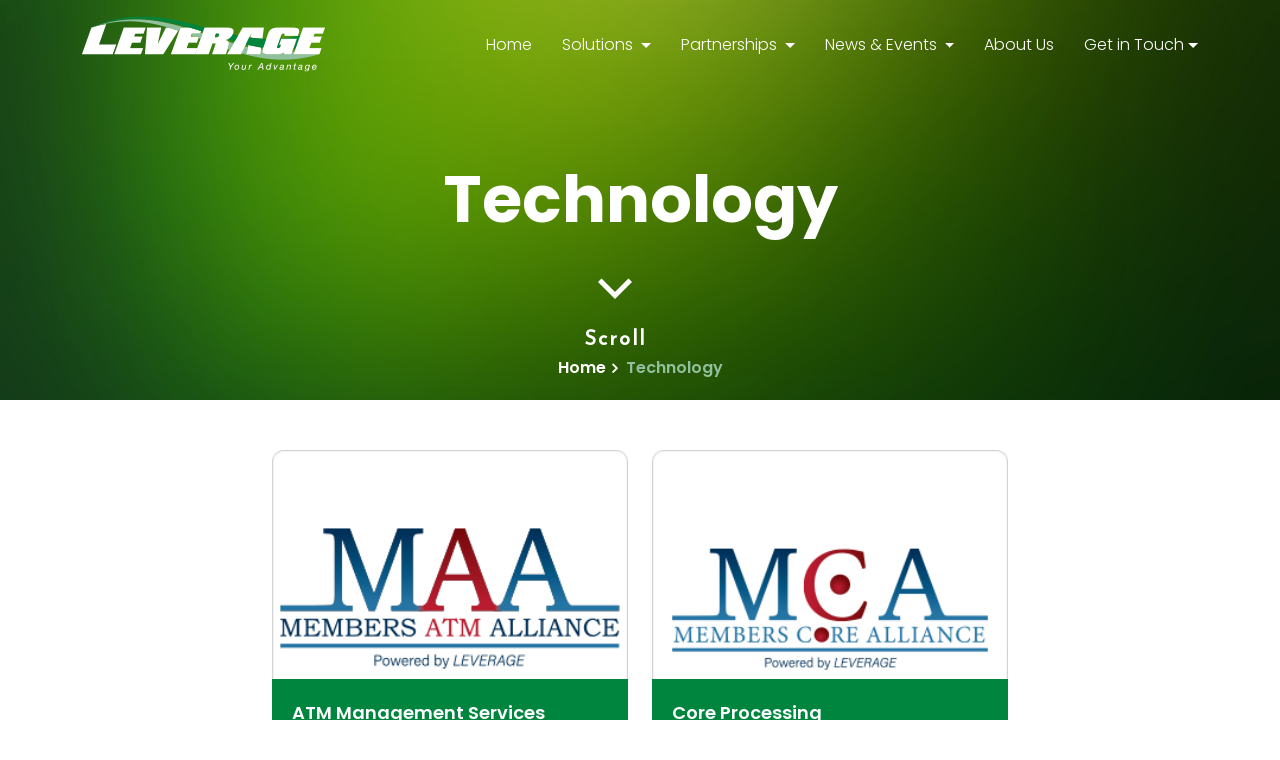

--- FILE ---
content_type: text/html; charset=UTF-8
request_url: https://myleverage.com/tech.php
body_size: 5184
content:
<!DOCTYPE html>
<html lang="en">

<head>
    <meta http-equiv="Content-Type" content="text/html; charset=UTF-8">
    <meta http-equiv="X-UA-Compatible" content="IE=edge">
    <meta name="viewport" content="width=device-width, initial-scale=1.0">

    <title>LEVERAGE - Technology</title>
    <link rel="shortcut icon" type="image/x-icon" href="assets/images/favicon.ico" />
    <!-- Bootstrap -->
    <!-- <link href="assets/css/bootstrap.css" rel="stylesheet"> -->
    <!-- CSS only -->
    <link href="https://cdn.jsdelivr.net/npm/bootstrap@5.2.0-beta1/dist/css/bootstrap.min.css" rel="stylesheet" integrity="sha384-0evHe/X+R7YkIZDRvuzKMRqM+OrBnVFBL6DOitfPri4tjfHxaWutUpFmBp4vmVor" crossorigin="anonymous">
    <!-- JavaScript Bundle with Popper -->
    <script src="https://cdn.jsdelivr.net/npm/bootstrap@5.2.0-beta1/dist/js/bootstrap.bundle.min.js" integrity="sha384-pprn3073KE6tl6bjs2QrFaJGz5/SUsLqktiwsUTF55Jfv3qYSDhgCecCxMW52nD2" crossorigin="anonymous"></script>
    <!-- font awesome -->
    <link href="assets/css/font-awesome.css" rel="stylesheet">
    <!-- aos -->
    <link href="assets/css/aos.css" rel="stylesheet">
    <!-- owl carousel -->
    <link rel="stylesheet" href="assets/css/owl.carousel.min.css">
    <!-- style sheet -->
    <link href="assets/css/style.css" rel="stylesheet">
	<link href="assets/css/scroll-style-inner.css" rel="stylesheet">
    <!-- color stylesheet -->
    <link id="skin-switcher-css" href="assets/css/color-1.css" rel="stylesheet">
    <!-- responsive stylesheet -->
    <link href="assets/css/responsive.css" rel="stylesheet">

    <link href="assets/css/de-style.css" rel="stylesheet">

    <!-- Global site tag (gtag.js) - Google Analytics -->
    <script async src="https://www.googletagmanager.com/gtag/js?id=UA-105142522-1"></script>
    <script>
        window.dataLayer = window.dataLayer || [];

        function gtag() {
            dataLayer.push(arguments);
        }
        gtag('js', new Date());

        gtag('config', 'UA-105142522-1');
    </script>
    <script type="text/javascript">
        piAId = '514811';
        piCId = '168940';
        piHostname = 'pi.pardot.com';

        (function() {
            function async_load() {
                var s = document.createElement('script');
                s.type = 'text/javascript';
                s.src = ('https:' == document.location.protocol ? 'https://pi' : 'http://cdn') + '.pardot.com/pd.js';
                var c = document.getElementsByTagName('script')[0];
                c.parentNode.insertBefore(s, c);
            }
            if (window.attachEvent) {
                window.attachEvent('onload', async_load);
            } else {
                window.addEventListener('load', async_load, false);
            }
        })();
    </script>



<!-- Google tag (gtag.js) -->
<script async src="https://www.googletagmanager.com/gtag/js?id=G-H71VTDKSWN"></script>
<script>
  window.dataLayer = window.dataLayer || [];
  function gtag(){dataLayer.push(arguments);}
  gtag('js', new Date());

  gtag('config', 'G-H71VTDKSWN');
</script>
</head>

<body>
		<!-- Header -->
		<header>
			<div class="nav_sec">
				<div class="container">
					<nav class="navbar navbar-expand-lg navbar-light">
						<a class="navbar-brand" href="../../index.php"><img src="../assets/images/logo.png" alt="LEVERAGE Logo"></a>
						<button class="navbar-toggler navbar-toggler-right collapsed" type="button" data-toggle="collapse" data-target="#Navigation" aria-controls="Navigation" aria-expanded="false" aria-label="Toggle navigation"><span></span><span></span><span></span></button>
						<div class="collapse navbar-collapse" id="Navigation">
							<ul class="navbar-nav ml-auto">
								<li class="nav-item"><a class="nav-link" href="../../index.php">Home</a></li>
								
								<li class="nav-item dropdown">
									<a class="nav-link dropdown-toggle" href="../../solutions.php" id="navbarDropdown2" role="button" data-toggle="dropdown" aria-haspopup="true" aria-expanded="false">
										Solutions
									</a>
									<div class="dropdown-menu" >
										<a class="dropdown-item" href="../../employee-management.php">Employee Management</a>
										<a class="dropdown-item" href="../../expense.php">Expense Reduction</a>
										<a class="dropdown-item" href="../../lending-payments.php">Lending/Payments</a>
										<a class="dropdown-item" href="../../liquidity.php">Liquidity</a>
										<a class="dropdown-item" href="../../marketing.php">Marketing</a>
										<a class="dropdown-item" href="../../member-relations.php">Member Relations</a>
										<a class="dropdown-item" href="../../noninterest-income.php">Non-Interest Income</a>
										<a class="dropdown-item" href="../../operations.php">Operations</a>
										<a class="dropdown-item" href="../../risk-management.php">Risk Management</a>
										<a class="dropdown-item" href="../../tech.php">Technology</a>
									</div>
								</li>

								<li class="nav-item dropdown">
									<a class="nav-link dropdown-toggle" href="../../partnerships.php" id="navbarDropdown3" role="button" data-toggle="dropdown" aria-haspopup="true" aria-expanded="false">
										Partnerships
									</a>
									<div class="dropdown-menu" >
										<a class="dropdown-item" href="https://commonbondtitle.com/" target="_blank">Common Bond Title</a>
										<a class="dropdown-item" href="https://www.cuauditgroup.com/" target="_blank">Credit Union Audit Group</a>
										<a class="dropdown-item" href="https://cuvm.org" target="_blank">CU Vendor Management</a>
										<a class="dropdown-item" href="https://myleverage.com/solutions/culs.php" target="_blank">CU Loan Source</a>
										<a class="dropdown-item" href="https://www.growthbydesign.org" target="_blank">Growth by Design</a>
										<a class="dropdown-item" href="https://myleverage.com/solutions/leverage-benefits-group.php"><em>LEVERAGE</em> Benefits Group</a>
										<a class="dropdown-item" href="https://leveragepaymentsolutions.com/" target="_blank"><em>LEVERAGE</em> Payment Solutions</a>
										<a class="dropdown-item" href="http://memberscorealliance.com" target="_blank">Members Core Alliance</a>
										<a class="dropdown-item" href="http://www.membersatm.com" target="_blank">Members ATM Alliance</a>
										<a class="dropdown-item" href="http://sharedcooperativeservices.com" target="_blank">Shared Cooperative Services</a>
										<a class="dropdown-item" href="https://myleverage.com/solutions/tru-treasury.php">Tru Treasury</a>
										<a class="dropdown-item" href="../../partnerships.php"><strong style="font-weight: 700;">All Partnerships</strong></a>
									</div>
								</li>
								
								<li class="nav-item dropdown">
									<a class="nav-link dropdown-toggle" href="#" id="navbarDropdown4" role="button" data-toggle="dropdown" aria-haspopup="true" aria-expanded="false">
										News & Events
									</a>
									<div class="dropdown-menu" >
										<a class="dropdown-item" href="https://myleverage.com/learning.php">Learning with <em>LEVERAGE</em></a>
										<a class="dropdown-item" href="https://the-league.coop/sign-up-for-news/" target="_blank">Sign up for the News</a>
										<a class="dropdown-item" href="https://cucentral.the-league.coop/" target="_blank">Credit Union Central</a>
										<a class="dropdown-item" href="https://the-league.coop/sponsorship-kit/" target="_blank">Ads/Sponsorships</a>
										<a class="dropdown-item" href="https://myleverage.com/newsletter/">Current Newsletter</a>
										<a class="dropdown-item" href="../../newsletter/archive.php">Newsletter Archive</a>
									</div>
								</li>
								
								<li class="nav-item"><a class="nav-link" href="../../about-us.php">About Us</a>
								</li>
								
								<li class="nav-item dropdown"><a class="nav-link dropdown-toggle" href="../../get-in-touch.php" id="navbarDropdown5" role="button" data-toggle="dropdown" aria-haspopup="true" aria-expanded="false">Get in Touch</a>
								<div class="dropdown-menu" >
										<a class="dropdown-item" href="../../get-in-touch.php">Contact Us</a>
										<a class="dropdown-item" href="../../partnership-opp.php">Partnership Opportunity</a>
									<a class="dropdown-item" href="https://the-league.coop/sponsorship-kit/" target="_blank">Ads/Sponsorships</a>
									</div>
								</li>
							</ul>
						</div>
					</nav>				</div>
			</div>
		</header>
    <!-- Section -->

    <!-- Slider Sec -->
    <section class="inner_banner">
        <div class="container">
            <h1>Technology</h1>
            <ul class="breadcrum">
                <li><a href="index.php">Home</a></li>
                <li>Technology</li>
            </ul>
			
			<div id="section04" class="demo">
				<a href="#serv_sec"><span></span>Scroll</a>
			</div>
			
        </div>
    </section>

    <section>
        <div class="container">
            <div class="row justify-content-center">
                <div class="col-lg-4 col-sm-6">
                    <div class="inner">
                        <a class="event" href="http://www.membersatm.com/" target="_blank">
                            <img src="assets/images/core-solutions/maa.png" alt="Members ATM Alliance" />
                            <div class="content">
                                <h3>ATM Management Services</h3>
                                <div class="rollover">
                                    <p>Members ATM Alliance is a Credit Union Service Organization (CUSO) created to assist credit unions in ATM management. We are owned collectively by the credit unions within the Alliance and we operate in partnership with Fiserv.</p>
                                </div>
                            </div>
                        </a>
                    </div>
                </div>

                <div class="col-lg-4 col-sm-6">
                    <div class="inner">
                        <a class="event" href="http://memberscorealliance.com/" target="_blank">
                            <img src="assets/images/core-solutions/mca.png" alt="Members Core Alliance" />
                            <div class="content">
                                <h3>Core Processing</h3>
                                <div class="rollover">
                                    <p>The Members Core Alliance provides credit unions with a solid, reliable and user friendly core processing platform through a cooperative effort among those you already know and trust...your peers!</p>
                                </div>
                            </div>
                        </a>
                    </div>
                </div>
            </div>
        </div>
    </section>

    <section class="secondary-cards">
        <div class="container">
            <div class="row">
				
				
				
				<div class="col-lg-3 col-sm-6">
                    <div class="inner">
                        <a class="event" href="https://myleverage.com/solutions/clutch.php">
                            <img src="assets/images/solutions/clutch-card.png" alt="Clutch" />
                            <div class="content">
                                <h3>Clutch</h3>
                                <div class="rollover rollover-lg rollover-xl">
                                    <p>Clutch (WITHCLUTCH, INC), a Credit Union Service Organization (CUSO), is a digital account opening and loan origination portal for credit unions. The platform removes friction from the application process, automates fraud detection.</p>
                                </div>
                            </div>
                        </a>
                    </div>
                </div>
				
				
				<div class="col-lg-3 col-sm-6">
                    <div class="inner">
                        <a class="event" href="https://myleverage.com/solutions/constant.php">
                            <img src="assets/images/solutions/constant-card.png" alt="Constant" />
                            <div class="content">
                                <h3>Constant</h3>
                                <div class="rollover rollover-lg rollover-xl">
                                    <p>Constant helps credit unions reduce manual and tedious efforts in loan operations by automating back-office tasks and empowering members to self-serve.</p>
                                </div>
                            </div>
                        </a>
                    </div>
                </div>
                
				
				<div class="col-lg-3 col-sm-6">
                    <div class="inner">
                        <a class="event" href="https://myleverage.com/solutions/cunextgen.php">
                            <img src="assets/images/solutions/cunextgen-card.png" alt="CU NextGen" />
                            <div class="content">
                                <h3>CU NextGen</h3>
                                <div class="rollover">
                                    <p>CU NextGen offers solutions for credit unions that have numerous non-integrated computer systems. Their solutions build bridges that pull relevant information from mulitple system silos and presents it comprehensively.</p>
                                </div>
                            </div>
                        </a>
                    </div>
                </div>
				
				<div class="col-lg-3 col-sm-6">
                    <div class="inner">
                        <a class="event" href="https://myleverage.com/solutions/defense-storm.php">
                            <img src="assets/images/solutions/defensestorm-card.png" alt="Defense Storm" />
                            <div class="content">
                                <h3>DefenseStorm</h3>
                                <div class="rollover rollover-xl rollover-lg">
                                    <p>DefenseStorm delivers cutting-edge cybersecurity and compliance solutions designed exclusively for financial institutions.</p>
                                </div>
                            </div>
                        </a>
                    </div>
                </div>
				
				<div class="col-lg-3 col-sm-6">
                    <div class="inner">
                        <a class="event" href="https://myleverage.com/solutions/dynamic-quest.php">
                            <img src="assets/images/solutions/dynamic-card.png" alt="Dynamic Quest" />
                            <div class="content">
                                <h3>Dynamic Quest</h3>
                                <div class="rollover rollover-xl rollover-lg">
                                    <p>Credit unions more than ever need a security-focused managed IT service provider to help relieve the burden of maintaining, monitoring, and securing their internal IT networks.</p>
                                </div>
                            </div>
                        </a>
                    </div>
                </div>
				
				<div class="col-lg-3 col-sm-6">
                    <div class="inner">
                        <a class="event" href="solutions/eltropy.php">
                            <img src="assets/images/solutions/eltropy-card.png" alt="Eltropy (CSS)" />
                            <div class="content">
                                <h3>Eltropy</h3>
                                <div class="rollover">
                                    <p>Eltropy enables credit unions to communicate with members over text message in a secure and TCPA-compliant way.</p>
                                </div>
                            </div>
                        </a>
                    </div>
                </div>
				
				<!--<div class="col-lg-3 col-sm-6">
                    <div class="inner">
                        <a class="event" href="https://myleverage.com/solutions/engageware.php">
                            <img src="assets/images/solutions/engageware-card.png" alt="Engageware" />
                            <div class="content">
                                <h3>Engageware</h3>
                                <div class="rollover rollover-lg">
                                    <p>Transform obsolete, manual methods with answers that are easy to find, follow, and manage. With a chatbot and centralized information, Engageware products automate the creation, management, and delivery of support knowledge.</p>
                                </div>
                            </div>
                        </a>
                    </div>
                </div>-->

                <div class="col-lg-3 col-sm-6">
                    <div class="inner">
                        <a class="event" href="https://myleverage.com/solutions/oneclick.php">
                            <img src="assets/images/solutions/oneclick.jpg" alt="OneClick Financial" />
                            <div class="content">
                              <h3>OneClick Financial</h3>
                                <div class="rollover">
                                    <p>A leading digital marketing and customer engagement company. Transforming targeted marketing by leveraging cutting-edge technology and the creative expertise of Growth by Design’s content creators and designers.</p>
                                </div>
                            </div>
                        </a>
                    </div>
                </div>
				
				<div class="col-lg-3 col-sm-6">
                    <div class="inner">
                        <a class="event" href="https://myleverage.com/solutions/pulsate.php">
                            <img src="assets/images/solutions/pulsate-card.png" alt="Pulsate Group" />
                            <div class="content">
                                <h3>Pulsate</h3>
                                <div class="rollover">
                                    <p>Pulsate’s Opportunities Engine™ empowers credit unions to become lifelong financial partners for their members, helping them feel more secure, supported, and financially well.</p>
                                </div>
                            </div>
                        </a>
                    </div>
                </div>
				
				<div class="col-lg-3 col-sm-6">
                    <div class="inner">
                        <a class="event" href="https://myleverage.com/solutions/pure-it.php">
                            <img src="assets/images/solutions/pureit-card.png" alt="Pure IT" />
                            <div class="content">
                                <h3>Pure IT</h3>
                                <div class="rollover">
                                    <p>Pure IT is a Credit Union Service Organization that provides strategic technology consulting.</p>
                                </div>
                            </div>
                        </a>
                    </div>
                </div>
				
				<div class="col-lg-3 col-sm-6">
                    <div class="inner">
                        <a class="event" href="https://myleverage.com/solutions/ranqx.php">
                            <img src="assets/images/solutions/ranqx-card.jpg" alt="Ranqx" />
                            <div class="content">
                                <h3>Ranqx</h3>
                                <div class="rollover">
                                    <p>Ranqx is here to change that narrative, offering a game-changing opportunity for credit unions.</p>
                                </div>
                            </div>
                        </a>
                    </div>
                </div>
				
				<div class="col-lg-3 col-sm-6">
                    <div class="inner">
                        <a class="event" href="https://myleverage.com/solutions/scienaptic.php">
                            <img src="assets/images/solutions/scienaptic-card.png" alt="Scienpactic AI" />
                            <div class="content">
                                <h3>Scienaptic AI</h3>
                                <div class="rollover">
                                    <p>A seamlessly integrated AI-powered lending/credit decisioning platform that helps credit unions approve more loans, faster, and without added risk, all while ensuring compliance.</p>
                                </div>
                            </div>
                        </a>
                    </div>
                </div>
				
				<div class="col-lg-3 col-sm-6">
                    <div class="inner">
                        <a class="event" href="https://myleverage.com/solutions/spider-networks.php">
                            <img src="assets/images/solutions/spider-network-card.png" alt="Spider Networks" />
                            <div class="content">
                                <h3>Spider Networks</h3>
                                <div class="rollover">
                                    <p>At Spider Networks, we understand that every business’s survival depends on robust IT infrastructure and seamless security solutions.</p>
                                </div>
                            </div>
                        </a>
                    </div>
                </div>
				
				<div class="col-lg-3 col-sm-6">
                    <div class="inner">
                        <a class="event" href="https://myleverage.com/solutions/tellerix.php">
                            <img src="assets/images/solutions/tellerix-card.png" alt="Tellerix" />
                            <div class="content">
                                <h3>Tellerix</h3>
                                <div class="rollover">
                                    <p>At Tellerix, our solutions empower you to make the business-critical decisions that push your credit union toward a modern infrastructure.</p>
                                </div>
                            </div>
                        </a>
                    </div>
                </div>
				
				<div class="col-lg-3 col-sm-6">
                    <div class="inner">
                        <a class="event" href="https://www.trustage.com/business-solutions" target="_blank">
                            <img src="assets/images/solutions/cmg-card.jpg" alt="TruStage Technology" />
                            <div class="content">
                                <h3>TruStage Technology</h3>
                                <div class="rollover">
                                    <p>Compliance Solutions and E-commerce Enablement</p>
                                </div>
                            </div>
                        </a>
                    </div>
                </div>


            </div>
        </div>
    </section>

    <!-- Footer -->
    <footer>
        <section class="footer_detail footer_detail_3">
            <div class="container">
					<div class="inner">
						<!-- Copyright -->
						<div class="copyright">
							<p>Copyright © 2025 <span><em>LEVERAGE</em></span> | All Rights Reserved | Designed by Growth by Design</p>
							<p><em>LEVERAGE</em> is committed to providing equal access to all individuals, including those with disabilities, seeking information on our website. If you are unable to access content on this website, have questions about accessibility content or technology used by <em>LEVERAGE</em>, and/or would like to report barriers to accessing any technology used by <em>LEVERAGE</em>, including this website, please contact us at <a href="mailto:webmaster@growthbydesign.org">webmaster@growthbydesign.org</a></p>
							<p align="center"><a href="https://myleverage.com/assets/docs/LEVERAGEPrivacyPolicy.pdf" target="_blank">PRIVACY POLICY</a>
							<a href="https://myleverage.com/sitemap.php" target="_blank" style="display: none;">Sitemap</a></p>
							
							<p align="center"><a href="https://www.facebook.com/MyLeveragePoweredbyLSCU" target="_blank"><img src="https://myleverage.com/assets/images/facebook.png" alt="Facebook"></a> &nbsp;&nbsp;&nbsp;&nbsp;<a href="https://www.linkedin.com/company/myleverage/" target="_blank"><img src="https://myleverage.com/assets/images/linkedin.png" alt="LinkedIn"></a></p>
					  </div>
					</div>
					<a href="javascript:void(0)" id="return-to-top" aria-label="up arrow"><i class="fa fa-arrow-up up-arrow"></i></a>
				</div>        </section>
    </footer>
    <!-- Js -->
    <script src="assets/js/jquery-3.1.0.min.js"></script>
    <script src="assets/js/popper.min.js"></script>
    <script src="assets/js/bootstrap.min.js"></script>
    <script src="assets/js/owl.carousel.js"></script>
    <!-- theme Whatsapp chat -->
    <script src="assets/js/aos.js"></script>
    <script src="assets/js/script.js"></script>
</body>

</html>

--- FILE ---
content_type: text/css
request_url: https://myleverage.com/assets/css/style.css
body_size: 10266
content:
/*-----------------------------------------------------------------------------------
Template Name: Halari
Template URI: https://themeforest.net/item/halari-multi-purpose-parallax-business-landing-page-psd-template/24429840
Description: Halari � Multi purpose Business landing page theme for Service, corporate, agency, Consulting, startup.
Author: ashishmaraviya
Author URI: https://themeforest.net/user/ashishmaraviya
----------------------------------------------------------------------------------- */

@import url(https://fonts.googleapis.com/css?family=Poppins:300,400,500,600,700,800,900);

body {
  padding: 0;
  margin: 0;
  font-size: 15px;
  color: #000;
  line-height: 24px;
  font-weight: 300;
  font-family: "Poppins", sans-serif;
}

a {
  text-decoration: none;
  -webkit-transition: all 0.3s ease-in-out;
  -moz-transition: all 0.3s ease-in-out;
  -o-transition: all 0.3s ease-in-out;
  -ms-transition: all 0.3s ease-in-out;
  transition: all 0.3s ease-in-out;
  color: #00853e;
}
section.footer_detail.footer_detail_3 a {
  color: #009445;
}

a:hover,
a:focus,
select:focus,
button:focus {
  text-decoration: none;
}

* {
  margin: 0;
  padding: 0;
}

img {
  border: none;
  vertical-align: middle;
  /*width: 100%;*/
}

li {
  list-style: none;
}
p {
  letter-spacing: 0.02rem;
}
h1,
h2,
h3,
h4,
h5,
h6,
input,
select,
textarea,
button {
}

input,
textarea,
select {
  /*-moz-appearance: none; -webkit-appearance: none;*/
}
.section_bg {
  background: #f8f8f8;
}

/***********  Top Part  ************/
header {
  width: 100%;
  margin: 0px;
  padding: 0px;
  position: relative;
  top: 0;
  left: 0;
  z-index: 100;
}

.nav_sec {
  width: 100%;
  margin: 0;
  padding: 16px 0;
  position: absolute;
}

.nav_sec .navbar-brand {
  padding: 0;
  margin: 0;
  font-size: 36px;
  color: #fff;
  font-weight: 600;
}
.navbar-light .navbar-brand:hover,
.navbar-light .navbar-brand:focus {
  color: #fff;
}

.nav_sec .navbar {
  padding: 0;
}

.nav_sec .navbar-nav {
  margin-top: 7px;
}

.nav_sec .navbar-light .navbar-nav li {
  margin: 0 0 0 30px;
  position: relative;
}

.nav_sec .navbar-light .navbar-nav .nav-link {
  margin: 0;
  padding: 0 0 5px 0;
  font-size: 16px;
  color: #fff;
}

.nav_sec .navbar-light .navbar-nav .nav-link:hover:before {
  content: "";
  width: 5px;
  height: 5px;
  border-radius: 50%;
  position: absolute;
  bottom: 0;
  left: 50%;
  margin-left: -2px;
}

.nav_sec .navbar-light .navbar-nav li.active:before {
  content: "";
  width: 5px;
  height: 5px;
  border-radius: 50%;
  position: absolute;
  bottom: 0;
  left: 50%;
  margin-left: -2px;
}

.dropdown-toggle:after {
  position: relative;
  top: 2px;
}

.nav_sec .dropdown-menu {
  margin-top: 8px;
  border-radius: 0;
  border: none;
  box-shadow: 0 0 12px rgba(0, 0, 0, 0.1);
  padding: 5px;
}

.nav_sec .dropdown-item {
  padding: 5px 20px;
  font-size: 14px;
  color: #333;
}

.nav_sec .dropdown-item:hover,
.nav_sec .dropdown-item.active {
  color: #fff;
}

section {
  width: 100%;
  margin: 0px;
  padding: 50px 0;
}

/********  Global Title  ********/

.global_title {
  margin: 25px 0 25px 0;
  padding: 0;
  font-size: 50px;
  color: #111111;
  font-weight: 600;
  text-align: center;
  position: relative;
  z-index: 99;
}

.global_title.left {
  text-align: left;
}

.global_title.white {
  color: #fff;
}
.owl-carousel .owl-dots {
  margin-top: 30px;
}

/********  Slider Sec  ********/
.hero_slider .item .home {
  height: 100vh;
}
.slider_sec {
  width: 100%;
  margin: 0;
  padding: 0;
  text-align: center;
  position: relative;
}

.slider_sec .home-slider-image-par {
  background: url("./../images/banners/par.jpg");
  background-size: cover;
  background-repeat: no-repeat;
  background-position: center;
  background-blend-mode: overlay;
  background-color: rgba(0, 0, 0, 0.3);
  /*position: absolute;*/
}

.slider_sec .home-slider-image-vsb {

  background: url("./../images/banners/virtual-strongbox.jpg");
  background-size: cover;
  background-repeat: no-repeat;
  background-position: center;
  background-blend-mode: overlay;
  background-color: rgba(0, 0, 0, 0.3);
  /*position: absolute;*/
}

.slider_sec .home-slider-image-glia {
  background: url("./../images/banners/glia.jpg");
  background-size: cover;
  background-repeat: no-repeat;
  background-position: center;
  background-blend-mode: overlay;
  background-color: rgba(0, 0, 0, 0.3);
  /*position: absolute;*/
}

.slider_sec .home-slider-image-1 {
  background: url("../images/banners/jd-power.jpg");
  background-size: cover;
  background-repeat: no-repeat;
  background-position: top;
  background-blend-mode: overlay;
  background-color: rgba(0, 0, 0, 0.3);
  /*position: absolute;*/
}
.slider_sec .home-slider-image-2 {
  background: url("../images/banners/recordlyf.jpg");
  background-size: cover;
  background-repeat: no-repeat;
  background-position: top;
  background-blend-mode: overlay;
  background-color: rgba(0, 0, 0, 0.3);
}
.slider_sec .home-slider-image-3 {
  background: url(../images/banners/nada.jpg);
  background-size: cover;
  background-repeat: no-repeat;
  background-position: top;
  background-blend-mode: overlay;
  background-color: rgba(0, 0, 0, 0.3);
}
.slider_sec .home-slider-image-4 {
  background: url("../images/banners/par.jpg");
  background-size: cover;
  background-repeat: no-repeat;
  background-position: top;
  background-blend-mode: overlay;
  background-color: rgba(0, 0, 0, 0.3);
}
.slider_sec .home-slider-image-5 {
  background: url("../images/banners/culs.jpg");
  background-size: cover;
  background-repeat: no-repeat;
  background-position: top;
  background-blend-mode: overlay;
  background-color: rgba(0, 0, 0, 0.3);
}
.slider_sec .home-slider-image-6 {
  background: url("../images/banners/mbfs.jpg");
  background-size: cover;
  background-repeat: no-repeat;
  background-position: top;
  background-blend-mode: overlay;
  background-color: rgba(0, 0, 0, 0.3);
}
.slider_sec .home-slider-image-7 {
  background: url("../images/banners/diamond-comms.jpg");
  background-size: cover;
  background-repeat: no-repeat;
  background-position: top;
  background-blend-mode: overlay;
  background-color: rgba(0, 0, 0, 0.3);
}
.slider_sec .home-slider-image-8 {
  background: url("../images/banners/cyber-security.jpg");
  background-size: cover;
  background-repeat: no-repeat;
  background-position: top;
  background-blend-mode: overlay;
  background-color: rgba(0, 0, 0, 0.3);
}
.slider_sec .home-slider-image-9 {
  background: url("../images/banners/jd-power.jpg");
  background-size: cover;
  background-repeat: no-repeat;
  background-position: top;
  background-blend-mode: overlay;
  background-color: rgba(0, 0, 0, 0.3);
}
.slider_sec .home-slider-image-10 {
  background: url("../images/banners/checkalt.jpg");
  background-size: cover;
  background-repeat: no-repeat;
  background-position: top;
  background-blend-mode: overlay;
  background-color: rgba(0, 0, 0, 0.3);
}
.slider_sec .caption_info {
  width: 100%;
  height: 100%;
  display: flex;
  align-items: center;
  justify-content: center;
  height: 100vh;
}

.slider_sec .caption_info .inner {
  width: 100%;
  max-width: 840px;
  margin: 0 auto;
  padding: 0;
}

.slider_sec .caption_info h1 {
  margin: 0 0 32px 0;
  padding: 0;
  font-size: 75px;
  color: #fff;
  font-weight: 700;
  line-height: 80px;
  position: relative;
  z-index: 999;
}
.slider_sec .caption_info h1 .type {
  color: #fff;
}
.store_btn {
  margin: 0 8px;
  padding: 10px 28px 10px 28px;
  display: inline-block;
  border-radius: 30px;
  font-size: 13px;
  color: #fff;
  line-height: 20px;
  position: relative;
  text-align: left;
  font-weight: 300;
  position: relative;
  z-index: 99;
}

.store_btn strong {
  display: block;
  font-size: 19px;
  font-weight: 600;
}

.store_btn i {
  font-size: 30px;
  position: absolute;
  top: 13px;
  left: 22px;
}

.store_btn:hover {
  background: #fff !important;
  color: #fff;
}

.slider_sec .owl-carousel .owl-dots {
  width: 100%;
  margin: 0;
  padding: 0;
  text-align: center;
  position: absolute;
  left: 0;
  right: 0;
  bottom: 30px;
  z-index: 999;
}

.slider_sec .owl-carousel .owl-dot {
  margin: 0 3px;
  display: inline-block;
}

.slider_sec .owl-carousel .owl-dot span {
  width: 11px;
  height: 11px;
  display: block;
  border-radius: 50%;
  background: rgba(255, 255, 255, 0.2);
}

.slider_sec .owl-carousel .owl-dot.active span {
  background: #fff;
  border: 3px solid #000;
  box-shadow: 0px 0px 0.1px 2px #fff;
}

.slider_sec .owl-carousel .owl-nav button.owl-prev,
.slider_sec .owl-carousel .owl-nav button.owl-next {
  width: 45px;
  height: 45px;
  font-size: 0;
  display: block;
  border-radius: 50%;
  position: absolute;
  top: 50%;
  margin-top: -22px;
  background: none !important;
  z-index: 555;
  border: 2px solid rgba(255, 255, 255, 0.3);
  -webkit-transition: all 0.3s ease-in-out;
  -moz-transition: all 0.3s ease-in-out;
  -o-transition: all 0.3s ease-in-out;
  -ms-transition: all 0.3s ease-in-out;
  transition: all 0.3s ease-in-out;
}

.slider_sec .owl-carousel .owl-nav button.owl-prev {
  left: 30px;
}

.slider_sec .owl-carousel .owl-nav button.owl-prev:after {
  content: "\f060";
  font-family: "FontAwesome";
  font-size: 20px;
  color: #fff;
}

.slider_sec .owl-carousel .owl-nav button.owl-next {
  right: 30px;
}

.slider_sec .owl-carousel .owl-nav button.owl-next:after {
  content: "\f061";
  font-family: "FontAwesome";
  font-size: 20px;
  color: #fff;
}

/*********  About Sec  **********/
.about_sec {
  width: 100%;
  height: 100%;
  margin: 0;
  overflow: hidden;
}
.about_sec .about-img {
  margin: -5px auto 0 auto;
  max-width: 600px;
  max-height: 600px;
  position: relative;
}
.about_sec .about-img:before {
  content: "";
  width: 190px;
  height: 190px;
  position: absolute;
  top: 0;
  right: 0;
  background-size: 100%;
  background-repeat: no-repeat;
  z-index: 3;
}
.about_sec .about-img:after {
  content: "";
  width: 110px;
  height: 110px;
  position: absolute;
  bottom: 0;
  left: 0;
  border-radius: 50%;
  opacity: 0.5;
  z-index: 3;
  -webkit-animation: mover_img 2s infinite alternate;
  animation: mover_img 2s infinite alternate;
}
@-webkit-keyframes mover_img {
  0% {
    transform: translateY(0);
  }
  100% {
    transform: translateY(-12px);
  }
}
@keyframes mover_img {
  0% {
    transform: translateY(0);
  }
  100% {
    transform: translateY(-12px);
  }
}
.about_sec .about-img img {
  width: 100%;
  background-size: 100%;
  position: relative;
  z-index: 2;
}
.about_sec .about-img .back-img {
  content: "";
  width: 100%;
  height: 100%;
  position: absolute;
  bottom: 0;
  left: 0;
  background: url(../images/about/doter-bg.png);
  background-size: 100%;
  background-repeat: no-repeat;
  z-index: 1;
}
.about_sec .detail {
  width: 100%;
  margin: 0;
  padding: 0;
}

.about_sec .detail h3 {
  margin: 0 0 14px 0;
  padding: 0;
  font-size: 20px;
  color: #555;
  line-height: 30px;
  font-weight: 400;
}

.about_sec .detail p {
  margin-bottom: 15px;
  padding: 0;
  font-size: 15px;
  color: #000000;
  line-height: 24px;
  font-weight: 300;
}
.about_sec .detail p:last-child {
  margin-bottom: -5px;
}

/*********  Service Sec  **********/

.service_sec {
  width: 100%;
  margin: 0;
  background: #f8f8f8;
}
.service_sec .space-lg-3 > div:nth-last-child(-n + 3) {
  margin: 30px 0 0 0;
}
.service_sec .service_block {
  width: 100%;
  padding: 20px 22px 10px 22px;
  border: 1px solid #e6e6e6;
  border-radius: 10px;
  -webkit-transition: all 0.3s ease-in-out;
  -moz-transition: all 0.3s ease-in-out;
  -o-transition: all 0.3s ease-in-out;
  -ms-transition: all 0.3s ease-in-out;
  transition: all 0.3s ease-in-out;
  position: relative;
  z-index: 3;
  min-height: 300px;
}

.service_sec .service_block:hover {
  border: 1px solid transparent;
}

.service_sec .service_block:before {
  content: "";
  height: 90px;
  background: url(../images/service_block_curve.png) top center no-repeat;
  background-size: 100% 100%;
  position: absolute;
  bottom: -15px;
  left: -15px;
  right: -15px;
  opacity: 0;
  -webkit-transition: all 0.3s ease-in-out;
  -moz-transition: all 0.3s ease-in-out;
  -o-transition: all 0.3s ease-in-out;
  -ms-transition: all 0.3s ease-in-out;
  transition: all 0.3s ease-in-out;
  z-index: -2;
}

.service_sec .service_block:after {
  content: "";
  top: 0;
  bottom: 0;
  left: 0;
  right: 0;
  position: absolute;
  z-index: -1;
  background: #fff;
  opacity: 0;
  -webkit-transition: all 0.3s ease-in-out;
  -moz-transition: all 0.3s ease-in-out;
  -o-transition: all 0.3s ease-in-out;
  -ms-transition: all 0.3s ease-in-out;
  transition: all 0.3s ease-in-out;
  border-radius: 10px;
  box-shadow: 0 0 35px rgba(0, 0, 0, 0.1);
}

.service_sec .service_block figure {
  width: 100%;
  max-width: 46px;
  height: 41px;
  margin: 0 0 14px 0;
  padding: 0;
  background-size: 100% 100%;
  opacity: 1;
  -webkit-transition: all 0.2s ease-in-out;
  -moz-transition: all 0.2s ease-in-out;
  -o-transition: all 0.2s ease-in-out;
  -ms-transition: all 0.2s ease-in-out;
  transition: all 0.2s ease-in-out;
}

.service_sec .service_block h3 {
  margin: 0 0 12px 0;
  padding: 0;
  font-size: 25px;
  color: #111111;
  font-weight: 600;
  -webkit-transition: all 0.3s ease-in-out;
  -moz-transition: all 0.3s ease-in-out;
  -o-transition: all 0.3s ease-in-out;
  -ms-transition: all 0.3s ease-in-out;
  transition: all 0.3s ease-in-out;
}

.service_sec .service_block p {
  margin: 0 0 2px 0;
  padding: 0;
  font-size: 15px;
  color: #000000;
  line-height: 24px;
  font-weight: 300;
}

.move_link {
  margin: 0;
  padding: 0;
  font-size: 28px;
  color: #868686;
}

.service_sec .service_block:hover:before {
  opacity: 1;
}

.service_sec .service_block:hover:after {
  opacity: 1;
}

.service_sec .service_block:hover figure {
  opacity: 1;
  -webkit-transition: all 0.3s ease-in-out;
  -moz-transition: all 0.3s ease-in-out;
  -o-transition: all 0.3s ease-in-out;
  -ms-transition: all 0.3s ease-in-out;
  transition: all 0.3s ease-in-out;
}

.service_sec .service_block:hover h3 {
  -webkit-transition: all 0.3s ease-in-out;
  -moz-transition: all 0.3s ease-in-out;
  -o-transition: all 0.3s ease-in-out;
  -ms-transition: all 0.3s ease-in-out;
  transition: all 0.3s ease-in-out;
}

/*********  Service Sec 2 **********/

.service_sec2 {
  width: 100%;
  margin: 0;
  background: #ffffff;
}
.service_sec2 .space-lg-3 > div:nth-last-child(-n + 3) {
  margin: 30px 0 0 0;
}
.service_sec2 .service_block {
  width: 100%;
  padding: 20px 22px 10px 22px;
  border: 1px solid #e6e6e6;
  border-radius: 10px;
  -webkit-transition: all 0.3s ease-in-out;
  -moz-transition: all 0.3s ease-in-out;
  -o-transition: all 0.3s ease-in-out;
  -ms-transition: all 0.3s ease-in-out;
  transition: all 0.3s ease-in-out;
  position: relative;
  z-index: 3;
}

.service_sec2 .service_block:hover {
  border: 1px solid transparent;
}

.service_sec2 .service_block:before {
  content: "";
  height: 90px;
  background: url(../images/service_block_curve.png) top center no-repeat;
  background-size: 100% 100%;
  position: absolute;
  bottom: -15px;
  left: -15px;
  right: -15px;
  opacity: 0;
  -webkit-transition: all 0.3s ease-in-out;
  -moz-transition: all 0.3s ease-in-out;
  -o-transition: all 0.3s ease-in-out;
  -ms-transition: all 0.3s ease-in-out;
  transition: all 0.3s ease-in-out;
  z-index: -2;
}

.service_sec2 .service_block:after {
  content: "";
  top: 0;
  bottom: 0;
  left: 0;
  right: 0;
  position: absolute;
  z-index: -1;
  background: #fff;
  opacity: 0;
  -webkit-transition: all 0.3s ease-in-out;
  -moz-transition: all 0.3s ease-in-out;
  -o-transition: all 0.3s ease-in-out;
  -ms-transition: all 0.3s ease-in-out;
  transition: all 0.3s ease-in-out;
  border-radius: 10px;
  box-shadow: 0 0 35px rgba(0, 0, 0, 0.1);
}

.service_sec2 .service_block figure {
  width: 100%;
  max-width: 46px;
  height: 41px;
  margin: 0 0 14px 0;
  padding: 0;
  background-size: 100% 100%;
  opacity: 1;
  -webkit-transition: all 0.2s ease-in-out;
  -moz-transition: all 0.2s ease-in-out;
  -o-transition: all 0.2s ease-in-out;
  -ms-transition: all 0.2s ease-in-out;
  transition: all 0.2s ease-in-out;
}

.service_sec2 .service_block h3 {
  margin: 0 0 12px 0;
  padding: 0;
  font-size: 25px;
  color: #111111;
  font-weight: 600;
  -webkit-transition: all 0.3s ease-in-out;
  -moz-transition: all 0.3s ease-in-out;
  -o-transition: all 0.3s ease-in-out;
  -ms-transition: all 0.3s ease-in-out;
  transition: all 0.3s ease-in-out;
}

.service_sec2 .service_block p {
  margin: 0 0 2px 0;
  padding: 0;
  font-size: 15px;
  color: #868686;
  line-height: 24px;
  font-weight: 300;
}

.move_link {
  margin: 0;
  padding: 0;
  font-size: 28px;
  color: #868686;
}

.service_sec2 .service_block:hover:before {
  opacity: 1;
}

.service_sec2 .service_block:hover:after {
  opacity: 1;
}

.service_sec2 .service_block:hover figure {
  opacity: 1;
  -webkit-transition: all 0.3s ease-in-out;
  -moz-transition: all 0.3s ease-in-out;
  -o-transition: all 0.3s ease-in-out;
  -ms-transition: all 0.3s ease-in-out;
  transition: all 0.3s ease-in-out;
}

.service_sec2 .service_block:hover h3 {
  -webkit-transition: all 0.3s ease-in-out;
  -moz-transition: all 0.3s ease-in-out;
  -o-transition: all 0.3s ease-in-out;
  -ms-transition: all 0.3s ease-in-out;
  transition: all 0.3s ease-in-out;
}

.event {
  float: left;
  margin-bottom: 20px;
  position: relative;
  width: 100%; /*300*/
}

.event .content {
  background: #00853e;
  color: #fff;
  bottom: 0;
  height: 68px;
  left: 0;
  overflow: hidden;
  position: absolute;
  transition: all 0.5s ease;
  width: 100%;
  border-bottom-right-radius: 10px;
  border-bottom-left-radius: 10px;
}

.event img {
  width: 100%;
}

.event h3 {
  font-size: 18px;
  color: #ffffff;
  font-weight: 600;
  height: 68px;
  margin: 0;
  padding: 20px;
}

.event .rollover {
  border-top: 1px solid #00853e;
  font-size: 0.9375em; /*16/16*/
  line-height: 1.4em; /*21/15*/
  padding: 18px 20px;
  opacity: 0;
  transition: all 0.5s ease;
}

.event .rollover p {
  margin: 0;
}

.event:hover .content {
  background: rgba(0, 133, 62, 0.9);
  height: 100%;
  border-top-right-radius: 10px;
  border-top-left-radius: 10px;
}

.event:hover .rollover {
  opacity: 1;
}

/*********  Skill Sec  **********/

.skill_sec {
  width: 100%;
  margin: 0;
  position: relative;
  overflow: hidden;
}

.skill_sec .inner {
  width: 100%;
  margin: 0;
  padding: 0;
  position: relative;
}

.skill_sec .inner:before {
  content: "";
  width: 100%;
  height: 40px;
  background: url(../images/skill_dot.png) top center no-repeat;
  position: absolute;
  top: 17%;
  left: 0;
  background-size: 100% 100%;
  left: -15px;
  right: -15px;
}

.skill_sec .skill_block {
  width: 100%;
  padding: 0;
  text-align: center;
}

.skill_sec .skill_block h3 {
  margin: 0 0 10px 0;
  padding: 0;
  font-size: 25px;
  color: #111111;
  font-weight: 600;
}

.skill_sec .skill_block p {
  margin: 0;
  padding: 0;
  font-size: 15px;
  color: #868686;
  line-height: 24px;
  font-weight: 300;
}

.skill_sec .progress {
  width: 132px;
  height: 132px;
  background: #fff;
  display: inline-block;
  margin-bottom: 20px;
}

.skill_sec .progress .track,
.progress .fill {
  fill: rgba(0, 0, 0, 0);
  transform: rotate(90deg) translate(0px, -80px);
}

.skill_sec .progress .track {
  stroke-width: 6;
}

.skill_sec .progress .fill {
  stroke-dasharray: 219.99078369140625;
  stroke-dashoffset: -219.99078369140625;
  transition: stroke-dashoffset 1s;
  stroke-width: 10;
}

.skill_sec .progress .value,
.progress .text {
  fill: #111111;
  text-anchor: middle;
  font-weight: 700;
  font-size: 18px;
}

.skill_sec .progress .text {
  font-size: 14px;
}

.skill_sec .noselect {
  -webkit-touch-callout: none;
  -webkit-user-select: none;
  -khtml-user-select: none;
  -moz-user-select: none;
  -ms-user-select: none;
  user-select: none;
  cursor: default;
}

/*********  Portfolio Sec  **********/
.portfolio_sec {
  width: 100%;
  margin: 0;
  padding-bottom: 85px;
  background: #f8f8f8;
}
.portfolio_sec .global_title {
  margin-bottom: 5px;
}
.portfolio_sec .card {
  margin: 0;
  padding: 15px 0;
  background-color: transparent;
  border-radius: 0;
  border: none;
}

.portfolio_sec figure {
  width: 100%;
  margin: 0;
  padding: 0;
  position: relative;
  z-index: 1;
}

.portfolio_sec figure img {
  width: 100%;
}

.portfolio_sec .caption_global {
  height: 100%;
  padding: 0;
  position: absolute;
  left: 0;
  right: 0;
  top: 0;
  bottom: 0;
  background: rgba(255, 255, 255, 0.9);
  border: 5px solid transparent;
  text-align: center;
  z-index: 999;
  opacity: 0;
  -webkit-transition: all 0.3s ease-in-out;
  -moz-transition: all 0.3s ease-in-out;
  -o-transition: all 0.3s ease-in-out;
  -ms-transition: all 0.3s ease-in-out;
  transition: all 0.3s ease-in-out;
}

.portfolio_sec .caption_global .cap_inn {
  width: 100%;
  height: 100%;
  display: table;
  padding: 10px;
}

.portfolio_sec .caption_global .cap_info {
  height: 100%;
  vertical-align: middle;
  display: table-cell;
}

.portfolio_sec .caption_global p {
  margin: 0;
  padding: 0;
  font-size: 25px;
  font-weight: 600;
  color: transparent;
  background: url(../images/portfolio_text_bg.gif) top center no-repeat;
  background-size: cover;
  background-clip: text;
  -webkit-background-clip: text;
  transition: 0.1s color;
}

.portfolio_sec figure:hover .caption_global {
  opacity: 1;
}

.card-columns {
  -webkit-column-count: 4;
  -moz-column-count: 4;
  column-count: 4;
  -webkit-column-gap: 1.25rem;
  -moz-column-gap: 1.25rem;
  column-gap: 30px;
}

/*********  Count Sec  **********/
.count_sec {
  width: 100%;
  margin: 0;
  position: relative;
  text-align: center;
  overflow: hidden;
}

.count_sec .inner {
  width: 100%;
  margin: 0;
  padding: 15px 0 0 0;
  position: relative;
}

.count_sec .inner:before {
  content: "";
  height: 90px;
  background: url(../images/count_dot_bg.png) top center no-repeat;
  background-size: 100% 100%;
  position: absolute;
  top: 0;
  left: -15px;
  right: -15px;
}

.count_sec .count_block {
  width: 100%;
  padding: 40px 20px 45px 20px;
  background: #fff;
  border-radius: 10px;
  box-shadow: 0 0 5px rgba(0, 0, 0, 0.1);
}

.count_sec .count_block h3 {
  margin: 0;
  padding: 0;
  font-size: 25px;
  color: #111111;
  font-weight: 600;
}

.count_sec .count_block h3 strong {
  display: block;
  margin: 0;
  padding: 0;
  font-size: 50px;
  font-weight: 700;
}

/*********  Team Sec  **********/
.team_sec {
  width: 100%;
  margin: 0;
  background: #f8f8f8;
  text-align: center;
}
.team_sec .container {
  padding: 0;
}
.team_sec .inner {
  width: 100%;
  margin: 0;
  padding: 0;
}

.team_sec .team_block {
  width: 100%;
  margin: 0 0 20px 0;
  padding: 15px 15px 0 15px;
  background: #fff;
  border-radius: 10px;
  border: 1px solid #e1e1e1;
  position: relative;
}

.team_sec .team_block:before {
  content: "";
  height: 90px;
  background: url(../images/instagram_dot.png) top center no-repeat;
  position: absolute;
  bottom: -15px;
  left: -15px;
  right: -15px;
  background-size: 100% 100%;
  z-index: -1;
  opacity: 0;
  -webkit-transition: all 0.3s ease-in-out;
  -moz-transition: all 0.3s ease-in-out;
  -o-transition: all 0.3s ease-in-out;
  -ms-transition: all 0.3s ease-in-out;
  transition: all 0.3s ease-in-out;
}

.team_sec .team_block figure {
  width: 100%;
  margin: 0;
  padding: 0;
  position: relative;
  -webkit-transition: all 0.3s ease-in-out;
  -moz-transition: all 0.3s ease-in-out;
  -o-transition: all 0.3s ease-in-out;
  -ms-transition: all 0.3s ease-in-out;
  transition: all 0.3s ease-in-out;
}

.team_sec .team_block figure img {
  width: 100%;
  display: inline-block;
}

.team_sec .team_block h3 {
  margin: 0;
  padding: 10px;
  font-size: 25px;
  color: #111111;
  font-weight: 600;
  line-height: 25px;
  border-radius: 0 0 10px 10px;
  background: #fff;
  border-top: 1px solid #e1e1e1;
  position: absolute;
  bottom: 0;
  left: -15px;
  right: -15px;
  -webkit-transition: all 0.3s ease-in-out;
  -moz-transition: all 0.3s ease-in-out;
  -o-transition: all 0.3s ease-in-out;
  -ms-transition: all 0.3s ease-in-out;
  transition: all 0.3s ease-in-out;
}

.team_sec .team_block h3 small {
  display: block;
  font-size: 15px;
  color: #868686;
}

.team_sec .caption_global {
  height: 100%;
  padding: 15px;
  position: absolute;
  left: 0;
  right: 0;
  top: 0;
  bottom: 0;
  border-radius: 10px;
  text-align: center;
  z-index: 99;
  opacity: 0;
  -webkit-transition: all 0.3s ease-in-out;
  -moz-transition: all 0.3s ease-in-out;
  -o-transition: all 0.3s ease-in-out;
  -ms-transition: all 0.3s ease-in-out;
  transition: all 0.3s ease-in-out;
}

.team_sec .caption_global .cap_inn {
  width: 100%;
  height: 100%;
  display: table;
  /*padding: 10px;*/
}

.team_sec .caption_global .cap_info {
  height: 100%;
  vertical-align: middle;
  display: table-cell;
}

.team_sec .caption_global h4 {
  margin: 0 0 15px 0;
  padding: 0;
  font-size: 22px;
  color: #fff;
  font-weight: 600;
  clear: both;
}

.team_sec .caption_global h4 small {
  margin-top: 3px;
  display: block;
  font-size: 16px;
}

.team_sec .caption_global p {
  margin: 0 0 15px 0;
  padding: 0;
  font-size: 15px;
  color: #fff;
  line-height: 24px;
  font-weight: 300;
  letter-spacing: 0.03rem;
}

ul.team_social {
  width: 100%;
  margin: 0;
  padding: 0;
}

ul.team_social li {
  margin: 0 4px;
  padding: 0;
  display: inline-block;
}

ul.team_social li a {
  width: 38px;
  height: 38px;
  margin: 0;
  padding: 0;
  display: flex;
  align-items: center;
  justify-content: center;
  border-radius: 50%;
  border: 2px solid rgba(255, 255, 255, 0.2);
  line-height: 34px;
  font-size: 15px;
  color: #fff;
  overflow: hidden;
}

ul.team_social li a:hover {
  color: #fff;
}

.team_sec .team_block:hover .caption_global {
  opacity: 1;
}

.team_sec .team_block:hover h3 {
  opacity: 0;
}

.team_sec .team_block:hover:before {
  opacity: 1;
}

.team_sec .owl-carousel.owl-drag .owl-item {
  padding: 0 15px;
}

.team_sec .owl-carousel .owl-dots {
  width: 100%;
  margin: 10px 0 -5px 0;
  padding: 0;
  text-align: center;
  position: relative;
  left: 0;
  right: 0;
  bottom: 0;
  z-index: 9;
}

.team_sec .owl-carousel .owl-dot {
  margin: 0 5px;
  display: inline-block;
}

.team_sec .owl-carousel .owl-dot span {
  width: 11px;
  height: 11px;
  display: block;
  border-radius: 5px;
  opacity: 0.5;
  -webkit-transition: all 0.3s ease-in-out;
  -moz-transition: all 0.3s ease-in-out;
  -o-transition: all 0.3s ease-in-out;
  -ms-transition: all 0.3s ease-in-out;
  transition: all 0.3s ease-in-out;
}

.team_sec .owl-carousel .owl-dot.active span {
  opacity: 1;
  -webkit-transition: all 0.3s ease-in-out;
  -moz-transition: all 0.3s ease-in-out;
  -o-transition: all 0.3s ease-in-out;
  -ms-transition: all 0.3s ease-in-out;
  transition: all 0.3s ease-in-out;
}

.team_sec .owl-carousel .owl-nav button.owl-prev,
.team_sec .owl-carousel .owl-nav button.owl-next {
  width: 45px;
  height: 45px;
  font-size: 0;
  display: block;
  border-radius: 50%;
  position: absolute;
  top: 50%;
  margin-top: -22px;
  background: none !important;
  z-index: 555;
  border: 2px solid #e1e1e1;
  color: #97979b;
  -webkit-transition: all 0.3s ease-in-out;
  -moz-transition: all 0.3s ease-in-out;
  -o-transition: all 0.3s ease-in-out;
  -ms-transition: all 0.3s ease-in-out;
  transition: all 0.3s ease-in-out;
}

.team_sec .owl-carousel .owl-nav button.owl-prev {
  left: -65px;
}

.team_sec .owl-carousel .owl-nav button.owl-prev:after {
  content: "\21BC";
  font-family: "FontAwesome";
  font-size: 25px;
}

.team_sec .owl-carousel .owl-nav button.owl-next {
  right: -65px;
}

.team_sec .owl-carousel .owl-nav button.owl-next:after {
  content: "\21C0";
  font-family: "FontAwesome";
  font-size: 25px;
}

.team_sec .owl-carousel .owl-nav button.owl-prev:hover,
.team_sec .owl-carousel .owl-nav button.owl-next:hover {
  color: #fff;
}

ul.team_social li a:hover i {
  -webkit-animation: toTopFromBottom 0.3s forwards;
  -moz-animation: toTopFromBottom 0.3s forwards;
  animation: toTopFromBottom 0.3s forwards;
}

@-webkit-keyframes toTopFromBottom {
  49% {
    -webkit-transform: translateY(-100%);
  }
  50% {
    opacity: 0;
    -webkit-transform: translateY(100%);
  }
  51% {
    opacity: 1;
  }
}

@-moz-keyframes toTopFromBottom {
  49% {
    -moz-transform: translateY(-100%);
  }
  50% {
    opacity: 0;
    -moz-transform: translateY(100%);
  }
  51% {
    opacity: 1;
  }
}

@keyframes toTopFromBottom {
  49% {
    transform: translateY(-100%);
  }
  50% {
    opacity: 0;
    transform: translateY(100%);
  }
  51% {
    opacity: 1;
  }
}

/*********  Package Sec  **********/

.package_sec {
  width: 100%;
  margin: 0;
  background: url(../images/package_bg.jpg) center center no-repeat fixed;
  background-size: cover !important;
  background-repeat: no-repeat;
  background-position: top;
  background-blend-mode: overlay;
  background-color: rgba(0, 0, 0, 0.5);
  position: relative;
  overflow: hidden;
}
.package_sec .inner {
  width: 100%;
  margin: 0;
  padding: 0;
  position: relative;
  z-index: 98;
}

.package_sec .package_block {
  width: 100%;
  margin: 0;
  padding: 25px 30px;
  background: #fff;
  border-radius: 10px;
}

.package_sec .package_block h3 {
  margin: 0;
  padding: 0;
  font-size: 25px;
  font-weight: 600;
}

.package_sec .package_block .price {
  display: block;
  margin: 10px 0;
  padding: 0;
  font-size: 50px;
  color: #111111;
  font-weight: 700;
  position: relative;
  z-index: 2;
}

.package_sec .package_block .price small {
  font-size: 16px;
  color: #959599;
  font-weight: 600;
}

.package_sec .buy_btn {
  margin-top: 10px;
  padding: 10px 35px;
  -webkit-transition: all 0.3s ease-in-out;
  -moz-transition: all 0.3s ease-in-out;
  -o-transition: all 0.3s ease-in-out;
  -ms-transition: all 0.3s ease-in-out;
  transition: all 0.3s ease-in-out;
}

.package_sec .package_block.first {
  border-radius: 10px 0 0 10px;
}

.package_sec .package_block.last {
  border-radius: 0 10px 10px 0;
}

ul.package_list {
  width: 100%;
  margin: 0 0 10px 0;
  padding: 0;
  text-align: center;
}

ul.package_list li {
  margin: 0 8px 15px 0;
  display: block;
  font-size: 15px;
  color: #868686;
  position: relative;
  font-weight: 300;
}

ul.package_list li i {
  font-size: 16px;
  margin-right: 8px;
}

ul.package_list li span {
  color: #555;
  font-weight: 500;
}

.package_sec .owl-item.active.center {
  position: relative;
  z-index: 999;
}

.package_sec .owl-item.active.center:before {
  content: "";
  height: 90px;
  background: url(../images/package_dot.png) top center no-repeat;
  position: absolute;
  bottom: 5px;
  left: -30px;
  right: -30px;
  background-size: 100% 100%;
}

.package_sec .owl-item.active.center .package_block {
  padding: 25px 30px;
  transform: scale(1.1);
  -ms-transform: scale(1.1);
  -moz-transform: scale(1.1);
  -webkit-transform: scale(1.1);
  -o-transform: scale(1.1);
  -webkit-transition: all 0.3s ease-in-out;
  -moz-transition: all 0.3s ease-in-out;
  -o-transition: all 0.3s ease-in-out;
  transition: all 0.3s ease-in-out;
}

.package_sec .owl-item.active.center .package_block .price {
  color: #fff;
}

.package_sec .owl-item.active.center .package_block .price small {
  color: #fff;
  opacity: 0.7;
}

.package_sec .owl-item.active.center .package_block ul.package_list li {
  color: #ddd;
}

.package_sec .owl-item.active.center .package_block ul.package_list li:before {
  color: #fff;
}

.package_sec .owl-item.active.center .package_block ul.package_list li span {
  color: #fff;
}

.package_sec .owl-item.active.center .radial-out:before {
  content: "";
  position: absolute;
  z-index: -1;
  top: 0;
  left: 0;
  right: 0;
  bottom: 0;
  -webkit-transform: scaleY(0);
  transform: scaleY(0);
  -webkit-transform-origin: 50% 0;
  transform-origin: 50% 0;
  -webkit-transition-property: transform;
  transition-property: transform;
  -webkit-transition-duration: 0.5s;
  transition-duration: 0.5s;
  -webkit-transition-timing-function: ease-out;
  transition-timing-function: ease-out;
}

.package_sec .owl-item.active.center .radial-out:hover {
  background: #fff;
  color: #000;
}

.package_sec .owl-carousel.owl-drag .owl-item {
  padding: 30px 0 40px 0;
}

.package_sec .owl-carousel .owl-dots {
  width: 100%;
  margin: 10px 0 -5px 0;
  padding: 0;
  text-align: center;
  position: relative;
  left: 0;
  right: 0;
  bottom: 0;
  z-index: 9;
}

.package_sec .owl-carousel .owl-dot {
  margin: 0 5px;
  display: inline-block;
}

.package_sec .owl-carousel .owl-dot span {
  width: 11px;
  height: 11px;
  display: block;
  border-radius: 10px;
  background: #fff;
  opacity: 0.5;
  -webkit-transition: all 0.3s ease-in-out;
  -moz-transition: all 0.3s ease-in-out;
  -o-transition: all 0.3s ease-in-out;
  -ms-transition: all 0.3s ease-in-out;
  transition: all 0.3s ease-in-out;
}

.package_sec .owl-carousel .owl-dot.active span {
  background: #fff;
  opacity: 1;
  -webkit-transition: all 0.3s ease-in-out;
  -moz-transition: all 0.3s ease-in-out;
  -o-transition: all 0.3s ease-in-out;
  -ms-transition: all 0.3s ease-in-out;
  transition: all 0.3s ease-in-out;
}

.package_sec .owl-carousel .owl-nav button.owl-prev,
.package_sec .owl-carousel .owl-nav button.owl-next {
  width: 45px;
  height: 45px;
  font-size: 0;
  display: block;
  border-radius: 50%;
  position: absolute;
  top: 50%;
  margin-top: -22px;
  background: none !important;
  z-index: 555;
  border: 2px solid #fff;
  color: #fff;
  -webkit-transition: all 0.3s ease-in-out;
  -moz-transition: all 0.3s ease-in-out;
  -o-transition: all 0.3s ease-in-out;
  -ms-transition: all 0.3s ease-in-out;
  transition: all 0.3s ease-in-out;
}

.package_sec .owl-carousel .owl-nav button.owl-prev {
  left: -65px;
}

.package_sec .owl-carousel .owl-nav button.owl-prev:after {
  content: "\21BC";
  font-family: "FontAwesome";
  font-size: 25px;
}

.package_sec .owl-carousel .owl-nav button.owl-next {
  right: -65px;
}

.package_sec .owl-carousel .owl-nav button.owl-next:after {
  content: "\21C0";
  font-family: "FontAwesome";
  font-size: 25px;
}

.package_sec .owl-carousel .owl-nav button.owl-prev:hover,
.package_sec .owl-carousel .owl-nav button.owl-next:hover {
  color: #fff;
}

/***********  Testimonial Sec  ************/

.testimonial_sec {
  width: 100%;
  margin: 0;
  position: relative;
  z-index: 9;
  overflow: hidden;
}

.testimonial_sec .inner {
  width: 100%;
  margin: 0;
  padding: 10px 0 0 0;
  position: relative;
}

.testimonial_sec .inner:before {
  content: "";
  height: 90px;
  background: url(../images/count_dot_bg.png) top center no-repeat;
  background-size: 100% 100%;
  position: absolute;
  top: 0;
  left: -10px;
  right: -10px;
}

.testimonial_sec .testi_block {
  width: 100%;
  margin: 0;
  padding: 25px;
  background: #fff;
  border-radius: 10px 10px 10px 0;
  box-shadow: 0 0 5px rgba(0, 0, 0, 0.1);
  position: relative;
}

.testimonial_sec .testi_block:before {
  content: "";
  width: 40px;
  height: 40px;
  background: url(../images/testimonial_curve.png) top left no-repeat;
  position: absolute;
  top: 100%;
  left: -5px;
  background-size: 100% 100%;
}

.testimonial_sec .testi_block p {
  margin: 0;
  padding: 0;
  font-size: 15px;
  color: #868686;
  line-height: 24px;
  font-weight: 300;
}

.testimonial_sec .other_info {
  width: 100%;
  margin: 0;
  padding: 15px 0 0 10px;
  display: flex;
  align-items: center;
}

.testimonial_sec .other_info figure {
  width: 65px;
  height: 65px;
  margin: 0;
  padding: 0;
  border-radius: 50%;
}

.testimonial_sec .other_info figure img {
  width: 65px;
  height: 65px;
  border-radius: 50%;
}

.testimonial_sec .other_info .detail {
  width: 100%;
  margin: 0;
  padding: 0 20px 0 20px;
  overflow: hidden;
  position: relative;
}

.testimonial_sec .other_info h3 {
  margin: 0;
  padding: 0;
  font-size: 25px;
  color: #111111;
  font-weight: 600;
  display: inline-block;
}

.testimonial_sec .other_info h3 small {
  margin-top: 5px;
  display: block;
  font-size: 15px;
  color: #868686;
}

.testimonial_sec .other_info i {
  width: 65px;
  height: 53px;
  position: relative;
  float: right;
  background-size: 100% 100%;
}

.testimonial_sec .owl-carousel.owl-drag .owl-item {
  padding: 5px 5px 0 5px;
}

.testimonial_sec .owl-carousel .owl-dots {
  width: 100%;
  margin: 15px 0 0 0;
  padding: 0;
  text-align: center;
  position: relative;
  left: 0;
  right: 0;
  bottom: 0;
  z-index: 9;
}

.testimonial_sec .owl-carousel .owl-dot {
  margin: 0 5px;
  display: inline-block;
}

.testimonial_sec .owl-carousel .owl-dot span {
  width: 11px;
  height: 11px;
  display: block;
  border-radius: 10px;
  opacity: 0.5;
}

.testimonial_sec .owl-carousel .owl-dot.active span {
  opacity: 1;
  -webkit-transition: all 0.3s ease-in-out;
  -moz-transition: all 0.3s ease-in-out;
  -o-transition: all 0.3s ease-in-out;
  -ms-transition: all 0.3s ease-in-out;
  transition: all 0.3s ease-in-o;
}

.testimonial_sec .owl-carousel .owl-nav button.owl-prev,
.testimonial_sec .owl-carousel .owl-nav button.owl-next {
  width: 45px;
  height: 45px;
  font-size: 0;
  display: block;
  border-radius: 50%;
  position: absolute;
  top: 50%;
  margin-top: -22px;
  background: none !important;
  z-index: 555;
  border: 2px solid #e1e1e1;
  color: #97979b;
  -webkit-transition: all 0.3s ease-in-out;
  -moz-transition: all 0.3s ease-in-out;
  -o-transition: all 0.3s ease-in-out;
  -ms-transition: all 0.3s ease-in-out;
  transition: all 0.3s ease-in-out;
}

.testimonial_sec .owl-carousel .owl-nav button.owl-prev {
  left: -65px;
}

.testimonial_sec .owl-carousel .owl-nav button.owl-prev:after {
  content: "\21BC";
  font-family: "FontAwesome";
  font-size: 25px;
}

.testimonial_sec .owl-carousel .owl-nav button.owl-next {
  right: -65px;
}

.testimonial_sec .owl-carousel .owl-nav button.owl-next:after {
  content: "\21C0";
  font-family: "FontAwesome";
  font-size: 25px;
}

.testimonial_sec .owl-carousel .owl-nav button.owl-prev:hover,
.testimonial_sec .owl-carousel .owl-nav button.owl-next:hover {
  color: #fff;
}

/***********  Work Sec  ************/

.work_sec {
  width: 100%;
  margin: 0;
  background: url(../images/work_bg.jpg) center center no-repeat fixed;
  background-size: cover;
  text-align: center;
  overflow: hidden;
  background-color: #f8f8f8;
}
.work_sec_container {
  margin-bottom: -5px;
}
.work_sec p {
  margin: 0 auto 20px auto;
  padding: 0;
  font-size: 15px;
  color: #fff;
  line-height: 29px;
  font-weight: 300;
  max-width: 500px;
}

/***********  Blog Sec  ************/

.blog_sec {
  width: 100%;
  margin: 0;
  overflow: hidden;
}
.blog_sec .inner {
  width: 100%;
  margin: -5px 0 0 0;
  padding: 0;
  position: relative;
}
.blog_sec .inner:before {
  content: "";
  width: 169px;
  height: 90px;
  background: url(../images/blog_dot.png) top center no-repeat;
  background-size: 100% 100%;
  position: absolute;
  bottom: 35px;
  left: -10px;
}
.blog_sec_owl .inner:before {
  left: 5px !important;
}
.blog_sec_owl .inner:after {
  right: 5px !important;
}
.blog_sec .inner:after {
  content: "";
  width: 169px;
  height: 90px;
  background: url(../images/blog_dot.png) top center no-repeat;
  background-size: 100% 100%;
  position: absolute;
  top: -5px;
  right: -5px;
}

.blog_sec .blog_info {
  width: 100%;
  margin: 0;
  padding: 0;
  background: #fff;
  border-radius: 10px;
  box-shadow: 0 0 5px rgba(0, 0, 0, 0.1);
  -webkit-transition: all 0.3s ease-in-out;
  -moz-transition: all 0.3s ease-in-out;
  -o-transition: all 0.3s ease-in-out;
  -ms-transition: all 0.3s ease-in-out;
  transition: all 0.3s ease-in-out;
}

.blog_sec .blog_info .blog_img {
  width: 100%;
  height: 200px;
  margin: 0;
  padding: 0;
  border-radius: 10px;
  position: relative;
}

.blog_sec .blog_info .blog_img img {
  border-radius: 10px;
  width: 100%;
  height: 100%;
}

.blog_sec .blog_info .blog_img label {
  margin: 0;
  padding: 3px 10px;
  display: inline-block;
  font-size: 15px;
  color: #fff;
  border-radius: 5px;
  position: absolute;
  top: 15px;
  left: 15px;
}

.blog_sec .blog_info .detail {
  width: 100%;
  margin: 0;
  padding: 15px;
}

.blog_sec .blog_info h3 {
  margin: 0 0 10px 0;
  padding: 0;
  font-size: 25px;
  color: #111111;
  font-weight: 600;
}

.blog_sec .blog_info h3 a {
  color: #111111;
}

.blog_sec .blog_info p {
  margin: 0;
  padding: 0;
  font-size: 15px;
  color: #868686;
  line-height: 23px;
  font-weight: 300;
}

.blog_sec .other_info {
  width: 100%;
  margin: 0;
  padding: 15px 0 0 0;
  display: flex;
  align-items: center;
  position: relative;
}

.blog_sec .other_info figure {
  width: 40px;
  height: 40px;
  margin: 0 10px 0 0;
  padding: 0;
  border-radius: 50%;
  display: inline-block;
}

.blog_sec .other_info figure img {
  border-radius: 50%;
}

.blog_sec .other_info h4 {
  margin: 0;
  padding: 0;
  display: inline-block;
  font-size: 16px;
  color: #636363;
  -webkit-transition: all 0.3s ease-in-out;
  -moz-transition: all 0.3s ease-in-out;
  -o-transition: all 0.3s ease-in-out;
  -ms-transition: all 0.3s ease-in-out;
  transition: all 0.3s ease-in-out;
}

.blog_sec .other_info a {
  font-size: 26px;
  position: absolute;
  right: 0;
  bottom: 0;
}

.blog_sec .owl-carousel.owl-drag .owl-item {
  padding: 5px 15px 5px 15px;
}

.blog_sec .owl-carousel .owl-dots {
  width: 100%;
  margin: 25px 0 -5px 0;
  padding: 0;
  text-align: center;
  position: relative;
  left: 0;
  right: 0;
  bottom: 0;
  z-index: 9;
}

.blog_sec .owl-carousel .owl-dot {
  margin: 0 5px;
  display: inline-block;
}

.blog_sec .owl-carousel .owl-dot span {
  width: 11px;
  height: 11px;
  display: block;
  border-radius: 10px;
  opacity: 0.5;
  -webkit-transition: all 0.3s ease-in-out;
  -moz-transition: all 0.3s ease-in-out;
  -o-transition: all 0.3s ease-in-out;
  -ms-transition: all 0.3s ease-in-out;
  transition: all 0.3s ease-in-out;
}

.blog_sec .owl-carousel .owl-dot.active span {
  opacity: 1;
  -webkit-transition: all 0.3s ease-in-out;
  -moz-transition: all 0.3s ease-in-out;
  -o-transition: all 0.3s ease-in-out;
  -ms-transition: all 0.3s ease-in-out;
  transition: all 0.3s ease-in-out;
}

.blog_sec .owl-carousel .owl-nav button.owl-prev,
.blog_sec .owl-carousel .owl-nav button.owl-next {
  width: 45px;
  height: 45px;
  font-size: 0;
  display: block;
  border-radius: 50%;
  position: absolute;
  top: 50%;
  margin-top: -22px;
  background: none !important;
  z-index: 555;
  border: 2px solid #e1e1e1;
  color: #97979b;
  -webkit-transition: all 0.3s ease-in-out;
  -moz-transition: all 0.3s ease-in-out;
  -o-transition: all 0.3s ease-in-out;
  -ms-transition: all 0.3s ease-in-out;
  transition: all 0.3s ease-in-out;
}

.blog_sec .owl-carousel .owl-nav button.owl-prev {
  left: -65px;
}

.blog_sec .owl-carousel .owl-nav button.owl-prev:after {
  content: "\21BC";
  font-family: "FontAwesome";
  font-size: 25px;
}

.blog_sec .owl-carousel .owl-nav button.owl-next {
  right: -65px;
}

.blog_sec .owl-carousel .owl-nav button.owl-next:after {
  content: "\21C0";
  font-family: "FontAwesome";
  font-size: 25px;
}

.blog_sec .owl-carousel .owl-nav button.owl-prev:hover,
.blog_sec .owl-carousel .owl-nav button.owl-next:hover {
  color: #fff;
}

/***********  Instagram Sec  ************/

.instagram_sec {
  width: 100%;
  margin: 0;
  background: #ffffff;
  overflow: hidden;
}

.instagram_sec .inner {
  width: 100%;
  margin: 0 0 -15px 0;
  padding: 0;
}

.instagram_sec .insta_block {
  width: 100%;
  margin: 0;
  padding: 0;
  position: relative;
}

.instagram_sec .insta_block:before {
  content: "";
  height: 90px;
  background: url(../images/instagram_dot.png) top center no-repeat;
  position: absolute;
  bottom: -15px;
  left: -15px;
  right: -15px;
  background-size: 100% 100%;
  z-index: -1;
  opacity: 0;
  -webkit-transition: all 0.3s ease-in-out;
  -moz-transition: all 0.3s ease-in-out;
  -o-transition: all 0.3s ease-in-out;
  -ms-transition: all 0.3s ease-in-out;
  transition: all 0.3s ease-in-out;
}
.instagram_sec .insta_block {
  margin-bottom: 15px !important;
}
.instagram_sec .insta_block:hover .instagram_sec .insta_block figure {
  margin: 0;
}
.instagram_sec .insta_block,
.instagram_sec .insta_block figure {
  width: 100%;
  height: 100%;
  padding: 0;
  margin: 0;
  position: relative;
  display: flex;
  align-items: center;
  justify-content: center;
}

.instagram_sec .caption_global {
  height: 100%;
  padding: 0;
  position: absolute;
  left: 0;
  right: 0;
  top: 0;
  bottom: 0;
  border: 5px solid transparent;
  background: rgba(255, 255, 255, 0.9);
  text-align: center;
  z-index: 999;
  opacity: 0;
  -webkit-transition: all 0.3s ease-in-out;
  -moz-transition: all 0.3s ease-in-out;
  -o-transition: all 0.3s ease-in-out;
  -ms-transition: all 0.3s ease-in-out;
  transition: all 0.3s ease-in-out;
}

.instagram_sec .caption_global .cap_inn {
  width: 100%;
  height: 100%;
  padding: 10px;
}

.instagram_sec .caption_global .cap_info {
  height: 100%;
  vertical-align: middle;
  display: table-cell;
  display: flex;
  align-items: center;
  justify-content: center;
}

.instagram_sec .caption_global p {
  margin: 0;
  padding: 0;
  font-size: 25px;
  font-weight: 600;
  color: transparent;
  background: url(../images/portfolio_text_bg.gif) top center no-repeat;
  background-size: cover;
  background-clip: text;
  -webkit-background-clip: text;
  transition: 0.1s color;
}

.instagram_sec .insta_block:hover:before {
  opacity: 1;
}

.instagram_sec .insta_block:hover .caption_global {
  opacity: 1;
}

.instagram_sec .owl-carousel.owl-drag .owl-item {
  padding: 0 15px;
}

.instagram_sec .owl-carousel .owl-dots {
  width: 100%;
  margin: 15px 0 0 0;
  padding: 0;
  text-align: center;
  position: relative;
  left: 0;
  right: 0;
  bottom: 0;
  z-index: 9;
}

.instagram_sec .owl-carousel .owl-dot {
  margin: 0 5px;
  display: inline-block;
}

.instagram_sec .owl-carousel .owl-dot span {
  width: 11px;
  height: 11px;
  display: block;
  border-radius: 10px;
  opacity: 0.5;
  -webkit-transition: all 0.3s ease-in-out;
  -moz-transition: all 0.3s ease-in-out;
  -o-transition: all 0.3s ease-in-out;
  -ms-transition: all 0.3s ease-in-out;
  transition: all 0.3s ease-in-out;
}

.instagram_sec .owl-carousel .owl-dot.active span {
  opacity: 1;
  -webkit-transition: all 0.3s ease-in-out;
  -moz-transition: all 0.3s ease-in-out;
  -o-transition: all 0.3s ease-in-out;
  -ms-transition: all 0.3s ease-in-out;
  transition: all 0.3s ease-in-out;
}

.instagram_sec .owl-carousel .owl-nav button.owl-prev,
.instagram_sec .owl-carousel .owl-nav button.owl-next {
  width: 45px;
  height: 45px;
  font-size: 0;
  display: block;
  border-radius: 50%;
  position: absolute;
  top: 50%;
  margin-top: -22px;
  background: none !important;
  z-index: 555;
  border: 2px solid #e1e1e1;
  color: #97979b;
  -webkit-transition: all 0.3s ease-in-out;
  -moz-transition: all 0.3s ease-in-out;
  -o-transition: all 0.3s ease-in-out;
  -ms-transition: all 0.3s ease-in-out;
  transition: all 0.3s ease-in-out;
}

.instagram_sec .owl-carousel .owl-nav button.owl-prev {
  left: -65px;
}

.instagram_sec .owl-carousel .owl-nav button.owl-prev:after {
  content: "\21BC";
  font-family: "FontAwesome";
  font-size: 25px;
}

.instagram_sec .owl-carousel .owl-nav button.owl-next {
  right: -65px;
}

.instagram_sec .owl-carousel .owl-nav button.owl-next:after {
  content: "\21C0";
  font-family: "FontAwesome";
  font-size: 25px;
}

.instagram_sec .owl-carousel .owl-nav button.owl-prev:hover,
.instagram_sec .owl-carousel .owl-nav button.owl-next:hover {
  color: #fff;
}

/*Logo Slider*/
.instagram_sec .owl-carousel2.owl-drag .owl-item {
  padding: 0 15px;
}

.instagram_sec .owl-carousel2 .owl-dots {
  width: 100%;
  margin: 15px 0 0 0;
  padding: 0;
  text-align: center;
  position: relative;
  left: 0;
  right: 0;
  bottom: 0;
  z-index: 9;
}

.instagram_sec .owl-carousel2 .owl-dot {
  margin: 0 5px;
  display: inline-block;
}

.instagram_sec .owl-carousel2 .owl-dot span {
  width: 11px;
  height: 11px;
  display: block;
  border-radius: 10px;
  opacity: 0.5;
  -webkit-transition: all 0.3s ease-in-out;
  -moz-transition: all 0.3s ease-in-out;
  -o-transition: all 0.3s ease-in-out;
  -ms-transition: all 0.3s ease-in-out;
  transition: all 0.3s ease-in-out;
}

.instagram_sec .owl-carousel2 .owl-dot.active span {
  opacity: 1;
  -webkit-transition: all 0.3s ease-in-out;
  -moz-transition: all 0.3s ease-in-out;
  -o-transition: all 0.3s ease-in-out;
  -ms-transition: all 0.3s ease-in-out;
  transition: all 0.3s ease-in-out;
}

.instagram_sec .owl-carousel2 .owl-nav button.owl-prev,
.instagram_sec .owl-carousel2 .owl-nav button.owl-next {
  width: 45px;
  height: 45px;
  font-size: 0;
  display: block;
  border-radius: 50%;
  position: absolute;
  top: 50%;
  margin-top: -22px;
  background: none !important;
  z-index: 555;
  border: 2px solid #e1e1e1;
  color: #97979b;
  -webkit-transition: all 0.3s ease-in-out;
  -moz-transition: all 0.3s ease-in-out;
  -o-transition: all 0.3s ease-in-out;
  -ms-transition: all 0.3s ease-in-out;
  transition: all 0.3s ease-in-out;
}

.instagram_sec .owl-carousel2 .owl-nav button.owl-prev {
  left: -65px;
}

.instagram_sec .owl-carousel2 .owl-nav button.owl-prev:after {
  content: "\21BC";
  font-family: "FontAwesome";
  font-size: 25px;
}

.instagram_sec .owl-carousel2 .owl-nav button.owl-next {
  right: -65px;
}

.instagram_sec .owl-carousel2 .owl-nav button.owl-next:after {
  content: "\21C0";
  font-family: "FontAwesome";
  font-size: 25px;
}

.instagram_sec .owl-carousel2 .owl-nav button.owl-prev:hover,
.instagram_sec .owl-carousel2 .owl-nav button.owl-next:hover {
  color: #fff;
}

/***********  Form Info  ************/

.form_info {
  width: 100%;
  margin: 0;
  background: url(../images/map_bg.png) center center no-repeat;
  background-size: auto auto;
  overflow: hidden;
}

.form_info .form-control {
  height: 50px;
  margin: 0 0 30px 0;
  padding: 0 24px;
  font-size: 15px;
  color: #868686;
  border: 2px solid #e1e1e1;
  box-shadow: none;
  border-radius: 30px;
}

.form_info .form-control.field {
  height: 130px;
  padding-top: 15px;
}

.form_info .buy_btn {
  cursor: pointer;
}

.buy_btn {
  margin: 0;
  padding: 10px 20px;
  display: inline-block;
  font-size: 18px;
  color: #fff;
  font-weight: 400;
  border-radius: 30px;
  border: none;
  letter-spacing: 0.01rem;
}

.buy_btn:hover {
  /*background: #5bc86d;*/
  color: #fff;
}

/***********  Footer Part  ************/

footer {
  width: 100%;
  margin: 0px;
  padding: 0px;
}

.footer_detail {
  width: 100%;
  margin: 0;
  padding: 50px 0 0 0;
  background: #10131c;
  position: relative;
  overflow: hidden;
}

.footer_detail .inner {
  width: 100%;
  margin: 0;
  padding: 0;
  position: relative;
  z-index: 99;
}

.footer_detail h3 {
  margin: 0 0 25px 0;
  padding: 0;
  font-size: 23px;
  color: #fff;
  font-weight: 600;
}

ul.footer_link {
  width: 100%;
  margin: 0;
  padding: 0;
}

ul.footer_link li {
  margin: 0 0 7px 0;
  padding: 0;
  display: block;
  font-size: 16px;
  color: #909092;
}
ul.footer_link li:last-child {
  margin-bottom: 0;
}
ul.footer_link li a {
  color: #909092;
}

ul.add_info {
  width: 100%;
  margin: 0;
  padding: 0;
}

ul.add_info li {
  margin: 0 0 20px 0;
  padding: 0 0 0 50px;
  display: block;
  font-size: 16px;
  color: #909092;
  line-height: 38px;
  position: relative;
}

ul.add_info li:first-child {
  line-height: 23px;
}
ul.add_info li:last-child {
  margin-bottom: 0;
}
ul.add_info li i {
  width: 38px;
  height: 38px;
  border: 2px solid rgba(255, 255, 255, 0.2);
  border-radius: 50%;
  font-size: 18px;
  color: #fff;
  text-align: center;
  line-height: 34px;
  position: absolute;
  top: 1px;
  left: 0;
}

ul.add_info li a {
  color: #909092;
}

.footer_detail .form-control {
  height: 50px;
  margin: 20px 0 15px 0;
  padding: 0 24px;
  background: none;
  border: 2px solid rgba(255, 255, 255, 0.2);
  box-shadow: none;
  font-size: 15px;
  color: #909092;
  border-radius: 30px;
}

.footer_detail .subscribe_btn {
  margin: 0;
  padding: 10px 20px;
  display: inline-block;
  border-radius: 30px;
  font-size: 18px;
  color: #fff;
  font-weight: 400;
  border: none;
  cursor: pointer;
  letter-spacing: 0.01rem;
}

ul.footer_social {
  width: 100%;
  margin: 0;
  padding: 0;
}

ul.footer_social li {
  margin: 0 0 10px 0;
  padding: 0 0 0 50px;
  display: block;
  position: relative;
  line-height: 35px;
}

ul.footer_social li a {
  margin: 0;
  padding: 0;
  display: inline-block;
  font-size: 16px;
  color: #909092;
}

ul.footer_social li i {
  width: 38px;
  height: 38px;
  display: inline-block;
  border: 2px solid rgba(255, 255, 255, 0.2);
  border-radius: 50%;
  text-align: center;
  font-size: 16px;
  color: #fff;
  line-height: 34px;
  position: absolute;
  top: 0;
  left: 0;
  -webkit-transition: all 0.3s ease-in-out;
  -moz-transition: all 0.3s ease-in-out;
  -o-transition: all 0.3s ease-in-out;
  -ms-transition: all 0.3s ease-in-out;
  transition: all 0.3s ease-in-out;
}

/********  Copyright  ********/

.copyright {
  width: 100%;
  /*margin: 40px 0 0 0;*/
  padding: 30px 0;
  /*border-top: 1px solid rgba(255, 255, 255, 0.20);*/
  text-align: center;
  font-size: 15px;
  color: #909092;
  line-height: 20px;
}

/*-------Top----------*/
#return-to-top {
  position: fixed;
  bottom: 70px;
  right: 15px;
  width: 45px;
  height: 45px;
  display: none;
  border-radius: 50%;
  text-decoration: none;
  text-align: center;
  border: 2px solid #fff;
  -webkit-transition: all 0.3s linear;
  -moz-transition: all 0.3s ease;
  -ms-transition: all 0.3s ease;
  -o-transition: all 0.3s ease;
  transition: all 0.3s ease;
  z-index: 999;
}
#return-to-top.show {
  opacity: 1;
  visibility: visible;
}
#return-to-top span {
  color: #fff;
  margin: 0;
  position: relative;
  left: 0;
  top: 5px;
  font-size: 25px;
  -webkit-transition: all 0.3s ease;
  -moz-transition: all 0.3s ease;
  -ms-transition: all 0.3s ease;
  -o-transition: all 0.3s ease;
  transition: all 0.3s ease;
}

#return-to-top:hover span {
  color: #fff;
  top: 1px;
}

/*** Btn Hover Animation ***/

.radial-out {
  overflow: hidden;
  position: relative;
  -webkit-transform: perspective(1px) translateZ(0);
  transform: perspective(1px) translateZ(0);
  -webkit-transition-property: color;
  transition-property: color;
  -webkit-transition-duration: 0.3s;
  transition-duration: 0.3s;
}

.radial-out:before {
  content: "";
  position: absolute;
  z-index: -1;
  top: 0;
  left: 0;
  right: 0;
  bottom: 0;
  -webkit-transform: scaleY(0);
  transform: scaleY(0);
  -webkit-transform-origin: 50% 0;
  transform-origin: 50% 0;
  -webkit-transition-property: transform;
  transition-property: transform;
  -webkit-transition-duration: 0.5s;
  transition-duration: 0.5s;
  -webkit-transition-timing-function: ease-out;
  transition-timing-function: ease-out;
}

.radial-out:hover:before {
  -webkit-transform: scaleY(1);
  transform: scaleY(1);
  -webkit-transition-timing-function: cubic-bezier(0.52, 1.64, 0.37, 0.66);
  transition-timing-function: cubic-bezier(0.52, 1.64, 0.37, 0.66);
}

/*************************/

.fixed-action-btn {
  position: fixed;
  right: 23px;
  bottom: 23px;
  padding-top: 15px;
  margin-bottom: 0;
  z-index: 99999;
}

#loader-wrapper {
  position: fixed;
  top: 0;
  left: 0;
  width: 100%;
  height: 100%;
  z-index: 1000;
}

#loader {
  display: block;
  position: relative;
  left: 50%;
  top: 50%;
  width: 150px;
  height: 150px;
  margin: -75px 0 0 -75px;
  border-radius: 50%;
  border: 3px solid transparent;
  border-top-color: #5076db;
  -webkit-animation: spin 2s linear infinite;
  animation: spin 2s linear infinite;
  z-index: 1001;
}

#loader-logo {
  display: block;
  position: absolute;
  left: 48%;
  top: 46%;
  /*background: url(../images/user-bg-2.jpg) no-repeat center center;*/
  z-index: 1001;
}

#loader:before {
  content: "";
  position: absolute;
  top: 5px;
  left: 5px;
  right: 5px;
  bottom: 5px;
  border-radius: 50%;
  border: 3px solid transparent;
  border-top-color: #fff;
  -webkit-animation: spin 3s linear infinite;
  animation: spin 3s linear infinite;
}

#loader:after {
  content: "";
  position: absolute;
  top: 15px;
  left: 15px;
  right: 15px;
  bottom: 15px;
  border-radius: 50%;
  border: 3px solid transparent;
  border-top-color: #5bc86d;
  -webkit-animation: spin 1.5s linear infinite;
  animation: spin 1.5s linear infinite;
}

@-webkit-keyframes spin {
  0% {
    -webkit-transform: rotate(0deg);
    -ms-transform: rotate(0deg);
    transform: rotate(0deg);
  }
  100% {
    -webkit-transform: rotate(360deg);
    -ms-transform: rotate(360deg);
    transform: rotate(360deg);
  }
}

@keyframes spin {
  0% {
    -webkit-transform: rotate(0deg);
    -ms-transform: rotate(0deg);
    transform: rotate(0deg);
  }
  100% {
    -webkit-transform: rotate(360deg);
    -ms-transform: rotate(360deg);
    transform: rotate(360deg);
  }
}

#loader-wrapper .loader-section {
  position: fixed;
  top: 0;
  width: 51%;
  height: 100%;
  background: #222222;
  z-index: 1000;
  -webkit-transform: translateX(0);
  -ms-transform: translateX(0);
  transform: translateX(0);
}

#loader-wrapper .loader-section.section-left {
  left: 0;
}

#loader-wrapper .loader-section.section-right {
  right: 0;
}

.loaded #loader-wrapper .loader-section.section-left {
  -webkit-transform: translateX(-100%);
  -ms-transform: translateX(-100%);
  transform: translateX(-100%);
  -webkit-transition: all 0.7s 0.3s cubic-bezier(0.645, 0.045, 0.355, 1);
  transition: all 0.7s 0.3s cubic-bezier(0.645, 0.045, 0.355, 1);
}

.loaded #loader-wrapper .loader-section.section-right {
  -webkit-transform: translateX(100%);
  -ms-transform: translateX(100%);
  transform: translateX(100%);
  -webkit-transition: all 0.7s 0.3s cubic-bezier(0.645, 0.045, 0.355, 1);
  transition: all 0.7s 0.3s cubic-bezier(0.645, 0.045, 0.355, 1);
}

.loaded #loader {
  opacity: 0;
  -webkit-transition: all 0.3s ease-out;
  transition: all 0.3s ease-out;
}

.loaded #loader-wrapper {
  visibility: hidden;
  -webkit-transform: translateY(-100%);
  -ms-transform: translateY(-100%);
  transform: translateY(-100%);
  -webkit-transition: all 0.3s 1s ease-out;
  transition: all 0.3s 1s ease-out;
}

/*-------------  Innner Pages  -------------*/

.inner_banner {
  width: 100%;
  /*	height: 50vh;*/
  min-height: 400px !important;
  margin: 0;
  background: url("../images/header-bg.jpg") center center no-repeat;
  background-size: cover;
  text-align: center;
  position: relative;
  display: flex;
  align-items: center;
  justify-content: center;
}

.inner_banner h1 {
  margin: 0;
  padding: 0;
  font-size: 70px;
  color: #fff;
  font-weight: 700;
  line-height: 80px;
}

ul.breadcrum {
  width: 100%;
  margin: 0;
  padding: 20px 0;
  position: absolute;
  bottom: 0;
  left: 0;
}

ul.breadcrum li {
  margin: 0 8px;
  padding: 0;
  display: inline-block;
  font-size: 16px;
  font-weight: 600;
  position: relative;
}

ul.breadcrum li:before {
  content: "\f105";
  font-family: "FontAwesome";
  font-size: 16px;
  color: #fff;
  position: absolute;
  top: 0;
  right: -12px;
}

ul.breadcrum li:last-child:before {
  display: none;
}

ul.breadcrum li a {
  color: #fff;
}

/***********  Blog  **********/

.blog_sec.blog_inn .inner {
  padding: 0;
  margin: 0 0 -30px 0;
}
.blog_sec.blog_inn .inner:before {
  bottom: 18px;
  left: -12px;
}

.blog_sec.blog_inn .inner:after {
  top: -12px;
  right: -12px;
}

.blog_sec.blog_inn .blog_info {
  margin-bottom: 30px;
  position: relative;
  z-index: 1;
}

/***********  Package  **********/

.package_sec.package_inn {
  background: none;
  padding-bottom: 120px;
}

.package_sec.package_inn .inner {
  padding: 40px 0 0 0;
}

.package_sec.package_inn .package_block {
  box-shadow: 0 0 25px rgba(0, 0, 0, 0.1);
}

.package_sec.package_inn .package_block.select {
  transform: scale(1.1);
  -ms-transform: scale(1.1);
  -moz-transform: scale(1.1);
  -webkit-transform: scale(1.1);
  -o-transform: scale(1.1);
  position: relative;
  z-index: 9;
}

.package_sec.package_inn .package_block.select .price {
  color: #fff;
}

.package_sec.package_inn .package_block.select .price small {
  color: #fff;
  opacity: 0.7;
}

.package_sec.package_inn .package_block.select ul.package_list li:before {
  color: #fff;
}

.package_sec.package_inn .package_block.select ul.package_list li span {
  color: #fff;
}

.package_sec.package_inn .package_block.select .radial-out:before {
  content: "";
  position: absolute;
  z-index: -1;
  top: 0;
  left: 0;
  right: 0;
  bottom: 0;
  /*background: #5076db;*/
  -webkit-transform: scaleY(0);
  transform: scaleY(0);
  -webkit-transform-origin: 50% 0;
  transform-origin: 50% 0;
  -webkit-transition-property: transform;
  transition-property: transform;
  -webkit-transition-duration: 0.5s;
  transition-duration: 0.5s;
  -webkit-transition-timing-function: ease-out;
  transition-timing-function: ease-out;
}

.package_sec.package_inn .package_block.select .radial-out:hover {
  background: #fff;
  color: #000;
}

/*********  Pricing 2  *********/

.package_sec.sec_pricing {
  background: none;
}

.package_sec.sec_pricing .package_block {
  background: #f6f8fd;
  border-radius: 0;
  margin: 0 0 30px 0;
  padding: 0 0 30px 0;
}

.package_sec.sec_pricing .package_block.middle:before {
  content: "";
  height: 90px;
  background: url(../images/service_block_curve.png) top center no-repeat;
  position: absolute;
  bottom: 5px;
  left: 0;
  right: 0;
  background-size: 100% 100%;
  z-index: -1;
}

.package_sec.sec_pricing .package_block .top_info {
  width: 100%;
  margin: 0;
  padding: 25px 30px 30px 30px;
  position: relative;
  -webkit-transition: all 0.3s ease-in-out;
  -moz-transition: all 0.3s ease-in-out;
  -o-transition: all 0.3s ease-in-out;
  -ms-transition: all 0.3s ease-in-out;
  transition: all 0.3s ease-in-out;
}

.package_sec.sec_pricing .package_block .top_info:before {
  content: "";
  width: 100%;
  height: 30px;
  position: absolute;
  bottom: 0;
  left: 0;
  background-size: 100% 100% !important;
}

.package_sec.sec_pricing .package_block .top_info h3 {
  color: #fff;
}

.package_sec.sec_pricing .package_block .top_info .price {
  color: #fff;
}

.package_sec.sec_pricing .package_block .top_info .price small {
  color: #fff;
  opacity: 0.8;
}

.package_sec.sec_pricing .package_block ul.package_list {
  padding: 26px 30px 0 30px;
}

/*********  Pricing 3  *********/

.package_sec.third_pricing .package_block .top_info:before {
  content: "";
  width: 100%;
  height: 70px;
  background: url(../images/third_pricing_curve.png) top left no-repeat !important;
  position: absolute;
  bottom: 0;
  left: 0;
  background-size: 100% 100% !important;
}

.package_sec.third_pricing .package_block .top_info {
  padding: 25px 30px 65px 30px;
}

/***********  Team  **********/

.team_sec.team_inn .team_block:before {
  z-index: 0;
}
.team_sec .team-space {
  margin-bottom: -20px;
}
.team_sec .team-space > div:nth-last-child(-n + 4) {
  margin-top: 10px;
}

/***********  Contact  **********/

.form_info.form_inn {
  background: url(../images/map_bg.png) top 50px center no-repeat;
}
.form_info.form_inn .inner {
  width: 100%;
  max-width: 970px;
  margin: 0 auto 50px auto;
  padding: 0;
}

.form_info .map_info {
  width: 100%;
  margin: 0 0 -5px 0;
  padding: 0;
  position: relative;
}

.form_info .map_info .cap_info {
  width: 100%;
  max-width: 330px;
  margin: 0;
  padding: 30px 30px 12px 30px;
  background: #fff;
  border-radius: 10px;
  box-shadow: 0 0 35px rgba(0, 0, 0, 0.2);
  position: absolute;
  top: 50px;
  left: 50px;
}

ul.c_info {
  width: 100%;
  margin: 0;
  padding: 0;
}

ul.c_info li {
  margin: 0 0 18px 0;
  padding: 0 0 0 50px;
  display: block;
  font-size: 15px;
  color: #909092;
  line-height: 38px;
  position: relative;
}

ul.c_info li:first-child {
  line-height: 23px;
}

ul.c_info li a {
  color: #909092;
}

ul.c_info li i {
  width: 38px;
  height: 38px;
  display: inline-block;
  border: 2px solid #cccccc;
  border-radius: 50%;
  text-align: center;
  line-height: 34px;
  font-size: 16px;
  color: #10131c;
  position: absolute;
  top: 0;
  left: 0;
}

/***********  Service  **********/

.service_sec.service_inn {
  background: none;
  padding: 100px 0;
}

.service_sec.service_inn .global_title {
  margin-top: 80px;
}

.service_sec.service_inn .inner {
  width: 100%;
  margin: 0;
  padding: 0;
  background-size: auto auto;
}

.service_sec.service_inn .inner:before {
  display: none;
}

.service_sec.service_inn .left_info {
  width: 100%;
  margin: 0;
  padding: 0;
}

.service_sec.service_inn .right_info {
  width: 100%;
  margin: 0;
  padding: 0;
}

.service_sec.service_inn .right_info .service_inn_block .detail {
  padding: 0 0 0 12px;
  text-align: left;
}

.service_sec .service_inn_block {
  width: 100%;
  margin: 0 0 50px 0;
  padding: 0;
}

.service_sec .service_inn_block figure {
  width: 80px;
  height: 80px;
  float: right;
  margin: 0;
  padding: 0;
  border: 2px solid #dcdcdc;
  border-radius: 50px;
}

.service_sec .service_inn_block .detail {
  margin: 0;
  padding: 0 12px 0 0;
  overflow: hidden;
  text-align: right;
}

.service_sec .service_inn_block .detail h3 {
  margin: 0 0 12px 0;
  padding: 0;
  font-size: 25px;
  color: #111111;
  font-weight: 600;
  -webkit-transition: all 0.3s ease-in-out;
  -moz-transition: all 0.3s ease-in-out;
  -o-transition: all 0.3s ease-in-out;
  -ms-transition: all 0.3s ease-in-out;
  transition: all 0.3s ease-in-out;
}

.service_sec .service_inn_block .detail p {
  margin: 0 0 2px 0;
  padding: 0;
  font-size: 16px;
  color: #868686;
  line-height: 23px;
}

.service_sec.service_inn .left_info .service_inn_block:nth-child(1) {
  margin-left: 100px;
}

.service_sec.service_inn .left_info .service_inn_block:nth-child(2) {
  padding-right: 20px;
}

.service_sec.service_inn .left_info .service_inn_block:nth-child(3) {
  padding-right: 50px;
}

.service_sec.service_inn .right_info .service_inn_block:nth-child(1) {
  margin-left: -100px;
}

.service_sec.service_inn .right_info .service_inn_block:nth-child(2) {
  padding-left: 20px;
}

.service_sec.service_inn .right_info .service_inn_block:nth-child(3) {
  padding-left: 50px;
}
.service_style_2 .service-space > div:nth-last-child(-n + 4) {
  margin-top: 30px;
}

/******************  Watsapp chat  *****************/

/* Whatsapp chat start */

/* WhatsChat Main Container */

.wc-style {
  display: inline-block;
  position: fixed;
  letter-spacing: 0.1px;
  font-family: Open Sans, Helvetica Neue, Helvetica, Arial, sans-serif;
  z-index: 999;
}
.wc-style .wc-button {
  width: 45px;
  height: 45px;
  background-color: #5bc86d;
  border-radius: 50%;
  display: flex;
  align-items: center;
  justify-content: center;
  border: 2px solid #fff;
}
.wc-style .wc-button i {
  display: table;
  margin-right: 0;
  font-size: 25px;
  text-align: center;
  line-height: 38px;
  cursor: pointer;
  color: #fff;
}
.wc-style .wc-panel {
  display: none;
  margin-bottom: 5%;
  width: 275px;
  box-shadow: 0 3px 7px rgba(12, 12, 12, 0.18);
  background-color: #ffffff;
}
.wc-style .wc-panel .wc-header {
  padding: 12px 15px 15px;
  text-align: center;
  color: #ffffff;
  background: linear-gradient(to right, #26c281, #09e072);
}
.wc-style .wc-panel .wc-body {
  min-width: 250px;
  white-space: nowrap;
  list-style: none;
  overflow-y: auto;
}
.wc-style .wc-header strong {
  font-size: 15px;
  line-height: 20px;
}
.wc-style .wc-header p {
  margin-bottom: 0;
  color: #ffffff;
  font-size: 12px;
  line-height: 20px;
}
.wc-style .wc-list .d-flex {
  display: flex;
}
.wc-style .wc-list .wc-img-cont {
  position: relative;
}
.wc-style .wc-list .wc-user-img {
  height: 40px;
  width: 40px;
  vertical-align: middle;
  border-radius: 50%;
}
.wc-style .wc-list .wc-status-icon {
  position: absolute;
  bottom: 5px;
  right: 1px;
  height: 10px;
  width: 10px;
  border-radius: 50%;
  border: 1px solid #ffffff;
  background-color: #a0a0a0;
}
.wc-style .wc-list .wc-online {
  background-color: #26c281;
}
.wc-style .wc-list .wc-offline {
  background-color: #d6d5d5;
}
.wc-style .wc-list .wc-user-info {
  margin-top: 0;
  margin-bottom: auto;
  margin-left: 15px;
}
.wc-style .wc-list .wc-user-info span {
  font-size: 14px;
  font-weight: 500;
  line-height: 22px;
}
.wc-style .wc-list .wc-user-info p {
  margin-bottom: 0;
  color: #999;
  font-size: 12px;
  line-height: 15px;
  font-weight: 300;
}
.wc-style .wc-list .wc-chat-icon {
  margin-top: -40px;
  right: -10px;
  position: absolute;
  color: #d4d4d4;
  font-size: 55px;
  opacity: 0.5;
  transition: all 0.05s ease-in-out;
  overflow: hidden;
}
.wc-style .wc-body:hover {
  text-decoration: none;
  cursor: pointer;
}
.wc-style .wc-body:hover .wc-user-img {
  transition: all 0.3s ease-in-out;
}
.wc-style .wc-body li {
  display: block;
  padding: 10px;
  position: relative;
  overflow-x: hidden;
  overflow-y: hidden;
  border-bottom: 1px solid #f5f5f5;
  list-style-type: none;
  transition: all 0.3s ease-in-out;
}
.wc-style .wc-body li:hover .wc-chat-icon {
  color: #26c281;
  transition: all 0.05s ease-in-out;
}
.wc-style .wc-body li:hover .wc-chat-icon i {
  transition: all 0.3s ease-in-out;
}
.wc-style .wc-body .wc-chat-icon i {
  transition: all 0.3s ease-in-out;
}

.wc-right-bottom {
  bottom: 15px;
  right: 15px;
  float: right;
}
@keyframes wc-fadein {
  from {
    opacity: 0;
  }
  to {
    opacity: 1;
  }
}
@-moz-keyframes wc-fadein {
  from {
    opacity: 0;
  }
  to {
    opacity: 1;
  }
}
@-webkit-keyframes wc-fadein {
  from {
    opacity: 0;
  }
  to {
    opacity: 1;
  }
}
@-ms-keyframes wc-fadein {
  from {
    opacity: 0;
  }
  to {
    opacity: 1;
  }
}
@-o-keyframes wc-fadein {
  from {
    opacity: 0;
  }
  to {
    opacity: 1;
  }
}
.rotateForward {
  animation-name: rotateF;
  animation-duration: 0.65s;
  animation-iteration-count: 1;
}

@keyframes rotateF {
  from {
    transform: rotate(0deg);
  }
  to {
    transform: rotate(360deg);
  }
}
.rotateBackward {
  animation-name: rotateB;
  animation-duration: 0.65s;
  animation-iteration-count: 1;
}

@keyframes rotateB {
  from {
    transform: rotate(360deg);
  }
  to {
    transform: rotate(0deg);
  }
}
.wc-panel .wc-body ul {
  margin: 0;
  padding: 0;
}

/* Media Css for Smaller Device */
/* Whatsapp chat end */

/************************/

.skin-switcher {
  position: fixed;
  right: -158px;
  top: 150px;
  width: 158px;
  z-index: 998;
  -webkit-transition: all 0.3s ease;
  transition: all 0.3s ease;
}

.skin-switcher .option-box-title {
  background: #5076db;
  padding: 3px 15px;
}

.skin-switcher .option-box-title h3 {
  color: #fff;
  margin: 0;
  font-size: 18px;
  text-align: center;
  padding: 6px 9px;
}

.skin-switcher ul {
  background: #fff;
  padding: 15px;
  overflow: auto;
  border: 2px solid #5076db;
  /*box-shadow: 0 0 10px rgba(0, 0, 0, 0.1);*/
}

.skin-switcher .section i {
  font-size: 16px;
  margin-right: 10px;
}

.skin-switcher a.color-option-box {
  position: absolute;
  right: 158px;
  width: 40px;
  height: 40px;
  color: #000;
  -webkit-transition: all ease-in 0.3s;
  transition: all ease-in 0.3s;
  display: -webkit-box;
  display: -ms-flexbox;
  display: flex;
  -webkit-box-align: center;
  -ms-flex-align: center;
  align-items: center;
  -webkit-box-pack: center;
  -ms-flex-pack: center;
  justify-content: center;
  font-size: 25px;
  z-index: -1;
  text-decoration: none;
  background: #fff;
  top: 0;
  box-shadow: 0 0 10px rgba(0, 0, 0, 0.1);
  border-radius: 10px 0 0 10px;
  /* border: 1px solid #444; */
}

.skin-switcher ul li {
  width: 48px;
  height: 25px;
  margin: 7px;
  display: inline-flex;
  -webkit-transition: all ease-in 0.3s;
  transition: all ease-in 0.3s;
}
.skin-switcher ul li span {
  cursor: pointer;
}
.skin-switcher .color {
  width: 50px;
  height: 25px;
  display: flex;
}
.skin-switcher .skin a {
  display: block;
  width: 70px;
  height: 30px;
  margin-left: 0;
  margin-top: 0;
  margin-right: 5px;
  text-align: center;
  line-height: 30px;
  border: 2px transparent solid;
}

#color-1 {
  background: linear-gradient(
    to right,
    #5076db 0%,
    #5076db 50%,
    #5bc86d 50%,
    #5bc86d 100%
  );
}

#color-2 {
  background: linear-gradient(
    to right,
    #143d57 0%,
    #143d57 50%,
    #f4b41a 50%,
    #f4b41a 100%
  );
}

#color-3 {
  background: linear-gradient(
    to right,
    #5b0e2e 0%,
    #5b0e2e 50%,
    #ffa781 50%,
    #ffa781 100%
  );
}

#color-4 {
  background: linear-gradient(
    to right,
    #2f2e2a 0%,
    #2f2e2a 50%,
    #ff6f28 50%,
    #ff6f28 100%
  );
}

#color-5 {
  background: linear-gradient(
    to right,
    #b78338 0%,
    #b78338 50%,
    #ba9f72 50%,
    #ba9f72 100%
  );
}

#color-6 {
  background: linear-gradient(
    to right,
    #922a8e 0%,
    #922a8e 50%,
    #dc83b6 50%,
    #dc83b6 100%
  );
}

/***********************/

#home-demo {
  width: 100%;
  margin: 0;
  padding: 100px 0 0 0;
}

.pt-70 {
  padding-top: 70px;
}

.landing-nav {
  padding: 25px 0;
  -webkit-transition: all 0.3s ease-out;
  transition: all 0.3s ease-out;
}

.landing-nav .nav-item {
  color: #ffffff !important;
  padding: 0 15px !important;
}

.home-contain {
  display: -webkit-box;
  display: -ms-flexbox;
  display: flex;
  -webkit-box-align: center;
  -ms-flex-align: center;
  align-items: center;
  -webkit-box-pack: center;
  -ms-flex-pack: center;
  justify-content: center;
  height: 85vh;
}

.landing-title {
  font-weight: 700;
  color: #222222;
  text-align: center;
  letter-spacing: 1px;
  margin-bottom: 20px;
}

.demo-description {
  text-align: center;
  font-size: 16px;
  color: #868686;
  line-height: 23px;
}

.back-img {
  background-image: url(../images/banner/slider.jpg);
  background-position: bottom;
  background-repeat: no-repeat;
  background-size: cover;
  height: 100vh;
  background-color: #0000006b;
  background-blend-mode: overlay;
}

.pc-bg {
  background-image: url(../images/screen1.png);
  width: 100%;
  height: 300px;
  display: inline-block;
  position: relative;
  background-repeat: no-repeat;
  background-size: contain;
}

.pc-bg:hover .img-scroll {
  background-position: center 100% !important;
}

.home-demo .pc-bg {
  width: 100%;
}

.img-scroll {
  -webkit-transition: all 9s ease-out 0s;
  transition: all 9s ease-out 0s;
  background-position: center 0;
  background-repeat: no-repeat;
  position: absolute;
  width: calc(100% - 0px);
  height: calc(100% - 20px);
  top: 20px;
  left: 0;
  background-size: cover;
  -webkit-box-shadow: 0 0.5rem 1rem rgba(0, 0, 0, 0.15);
  box-shadow: 0 0.5rem 1rem rgba(0, 0, 0, 0.15);
}

.landing-screen-animation > div:nth-last-child(-n + 12) {
  margin-top: 30px;
}

.land-caption .slide-title {
  font-size: 70px;
}

.land-caption .land-desc {
  text-align: left;
  font-size: 20px;
  letter-spacing: 1px;
}

.home-demo-wrapper {
  -webkit-box-align: center;
  -ms-flex-align: center;
  align-items: center;
  -webkit-box-pack: center;
  -ms-flex-pack: center;
  justify-content: center;
}

.demo-title {
  font-size: 18px;
  letter-spacing: 1px;
  margin-top: 20px;
  margin-bottom: 0;
  color: #222222;
  font-weight: 700;
  line-height: 1;
}

.color-variation {
  margin-top: 10px;
}

.color-variation span {
  width: 20px;
  height: 20px;
  margin-right: 0.5rem;
  display: inline-block;
  border-radius: 50%;
}

.border-shape-two {
  background-color: #5c3f6b;
  height: 1px;
  width: 100%;
  margin: 55px auto 10px;
}

.border-shape-two span {
  background-color: #5c3f6b;
  height: 7px;
  width: 100%;
  display: block;
  left: 0;
  margin: 4px auto;
  text-align: center;
}

.features {
  text-align: center;
}

.features li {
  display: -webkit-inline-box;
  display: -ms-inline-flexbox;
  display: inline-flex;
  -webkit-box-pack: center;
  -ms-flex-pack: center;
  justify-content: center;
  -webkit-box-align: center;
  -ms-flex-align: center;
  align-items: center;
  padding: 30px 0;
  text-align: center;
}

.features li img {
  -webkit-transition: all 0.9s ease-out;
  transition: all 0.9s ease-out;
}

.features li h3 {
  -webkit-transition: all 0.9s ease-out;
  transition: all 0.9s ease-out;
}

.features:hover img {
  -webkit-box-shadow: 0 0 35px #33333326;
  box-shadow: 0 0 35px #33333326;
  -webkit-transition: all 0.3s ease-in-out;
  transition: all 0.3s ease-in-out;
}

.features:hover h3 {
  color: #5c3f6b;
  -webkit-transition: all 0.3s ease;
  transition: all 0.3s ease;
}

.features .features-img {
  width: 310px;
}

.features .image-contain {
  background-color: #ffffff;
  -webkit-box-shadow: 0px 0px 26px 10px #efefef;
  box-shadow: 0px 0px 26px 10px #efefef;
  padding: 30px 50px;
  width: -webkit-max-content;
  width: -moz-max-content;
  width: max-content;
  margin: 0 auto;
}

.features-bg {
  background-color: #eee;
  margin-top: 100px;
  padding: 100px 0;
}

.margin-top-bottom {
  margin-top: 70px;
}

.features-title {
  font-weight: 700;
  color: #5c3f6b;
  font-size: 18px;
  text-transform: uppercase;
  text-align: center;
  margin-top: 25px;
}

.template-bg {
  background: #222222;
}

.tapl-title {
  font-size: 36px;
  font-weight: 700;
  color: #ffffff;
  text-transform: uppercase;
  letter-spacing: 1px;
}

.rate-us {
  padding: 100px;
  width: 100%;
}

.rating-title {
  color: #222222;
  margin: 10px auto;
  letter-spacing: 1px;
  line-height: 1;
  font-size: 36px;
  font-weight: bold;
  text-transform: uppercase;
  text-align: center;
}

.rating-star {
  margin-top: 0px;
  -webkit-animation: fadeIn 1.5s ease-in-out;
  animation: fadeIn 1.5s ease-in-out;
}

.rating-star img {
  margin-right: 25px;
}

/* Landing page end*/

.btn_info {
  width: 100%;
  margin: 0;
  padding: 0;
}

#ltr_btn {
  margin: 7px;
  padding: 8px 45px;
  display: inline-block;
  /*	background: #5076db;
*/
  font-size: 15px;
  color: #fff;
  text-transform: uppercase;
}

#rtl_btn {
  margin: 7px;
  padding: 8px 45px;
  display: inline-block;
  /*background: #5bc86d;*/
  font-size: 15px;
  color: #fff;
  text-transform: uppercase;
}

.up-arrow {
  font-size: 16px !important;
  color: #ffffff;
  padding-top: 10px;
}

li.inner-list {
  list-style: disc;
  margin-left: 25px;
  font-size: 15px;
  font-weight: 200;
  line-height: 1.5;
}

li.inner-list2 {
  list-style: circle;
  margin-left: 25px;
  font-size: 15px;
  font-weight: 200;
  line-height: 1.5;
}

.myButton {
  background-color: transparent;
  border-radius: 4px;
  border: 2px solid #4b8f29;
  display: inline-block;
  cursor: pointer;
  color: #000000;
  font-size: 16px;
  padding: 16px 25px;
  text-decoration: none;
}
.myButton:hover {
  background: rgba(76, 175, 80, 0.3);
}
.myButton:active {
  position: relative;
  top: 1px;
}

.card-header {
  background-color: #00853e !important;
}
.btn-link {
  color: #ffffff !important;
  text-align: left;
}


--- FILE ---
content_type: text/css
request_url: https://myleverage.com/assets/css/scroll-style-inner.css
body_size: 599
content:
@import url(https://fonts.googleapis.com/css?family=Josefin+Sans:300,400);
* {
	margin: 0;
	padding: 0;
}



#section04 { background: url(http://www.nxworld.net/codepen/css-scroll-down-button/bg04.jpg) center center / cover no-repeat;
position: relative;
z-index: 9;}


#section04 a {
	position: absolute;
	bottom: -150px;
	left: 45%;
	z-index: 2;
	display: inline-block;
	-webkit-transform: translate(0, -50%);
	transform: translate(0, -50%);
	color: #fff;
	font : normal 600 20px/1 'Josefin Sans', sans-serif;
	letter-spacing: .1em;
	text-decoration: none;
	transition: opacity .3s;
}
#section04 a:hover {
	opacity: .5;
}


#section04 a {
	padding-top: 60px;
}
#section04 a span {
	position: absolute;
	top: 0;
	left: 50%;
	width: 24px;
	height: 24px;
	margin-left: -12px;
	border-left: 5px solid #fff;
	border-bottom: 5px solid #fff;
	-webkit-transform: rotate(-45deg);
	transform: rotate(-45deg);
	-webkit-animation: sdb04 2s infinite;
	animation: sdb04 2s infinite;
	box-sizing: border-box;
	color: black;
}
@-webkit-keyframes sdb04 {
	0% {
		-webkit-transform: rotate(-45deg) translate(0, 0);
	}
	20% {
		-webkit-transform: rotate(-45deg) translate(-10px, 10px);
	}
	40% {
		-webkit-transform: rotate(-45deg) translate(0, 0);
	}
}
@keyframes sdb04 {
	0% {
		transform: rotate(-45deg) translate(0, 0);
	}
	20% {
		transform: rotate(-45deg) translate(-10px, 10px);
	}
	40% {
		transform: rotate(-45deg) translate(0, 0);
	}
}




--- FILE ---
content_type: text/css
request_url: https://myleverage.com/assets/css/color-1.css
body_size: 1838
content:
/* 
Template Name: Halari
Template URI: https://themeforest.net/item/halari-multi-purpose-parallax-business-landing-page-psd-template/24429840
Description: Halari – Multi purpose Business landing page theme for Service, corporate, agency, Consulting, startup.
Author: ashishmaraviya
Author URI: https://themeforest.net/user/ashishmaraviya
*/

/*******  Nav Sec  *******/

.nav_sec .navbar-light .navbar-nav .nav-link:hover,
.nav_sec .navbar-light .navbar-nav .nav-link:focus {
	color: #90c09e;
}

.nav_sec .navbar-light .navbar-nav .show>.nav-link,
.nav_sec .navbar-light .navbar-nav .active>.nav-link,
.nav_sec .navbar-light .navbar-nav .nav-link.show,
.nav_sec .navbar-light .navbar-nav .nav-link.active {
	color: #90c09e;
}

.nav_sec .navbar-light .navbar-nav .nav-link:hover:before {
	background: #90c09e;
}

.nav_sec .dropdown-item:hover,
.nav_sec .dropdown-item.active {
	background: #90c09e;
}

.nav_sec .navbar-light .navbar-nav li.active:before {
	background: #90c09e;
}

.nav_sec .navbar-brand .blue {
	color: #5076db;
}

.nav_sec .navbar-brand .green {
	color: #90c09e;
}


/*******  Slider Sec  *******/

.slider_sec .caption_info h1 span {
	color: #00853e;
}

.slider_sec .caption_info h1 .typer {
	color: #00853e !important;
}

.slider_sec .caption_info .inner-text-left h1 {
	border-left: 10px solid #90c09e;
}

.store_btn {
	background: #5076db;
}

.store_btn.green {
	background: #00853e;
}

.slider_sec .owl-carousel .owl-nav button.owl-prev:hover,
.slider_sec .owl-carousel .owl-nav button.owl-next:hover {
	background: #5076db !important;
	border-color: #5076db;
}

.buy_btn {
	background: #5076db;
	box-shadow: 0 9px 20px rgba(80, 118, 219, 0.30);
}

.radial-out:hover {
	background: #5076db;
}

.radial-out:before {
	background: #00853e;
}


/*******  About Sec  *******/

.about_sec .about-img:before {
	background-image: url(../images/about/1.png);
}

.about_sec .about-img:after {
	background-color: #5076db;
}


/*******  Service Sec  *******/

.service_sec .service_block:hover h3 {
	color: #5076db;
}

.service_sec .service_block:hover .move_link {
	color: #5076db;
}

.service_sec .service_block figure {
	background: url(../images/service_ic_1.png) top center no-repeat;
}

.service_sec .service_block:hover figure {
	background: url(../images/service_ic_1_h.png) top center no-repeat;
}

.service_sec .service_block_2 figure {
	background: url(../images/service_ic_2.png) top center no-repeat;
}

.service_sec .service_block_2:hover figure {
	background: url(../images/service_ic_2_h.png) top center no-repeat;
}

.service_sec .service_block_3 figure {
	background: url(../images/service_ic_3.png) top center no-repeat;
}

.service_sec .service_block_3:hover figure {
	background: url(../images/service_ic_3_h.png) top center no-repeat;
}

.service_sec .service_block_4 figure {
	background: url(../images/service_ic_4.png) top center no-repeat;
}

.service_sec .service_block_4:hover figure {
	background: url(../images/service_ic_4_h.png) top center no-repeat;
}

.service_sec .service_block_5 figure {
	background: url(../images/service_ic_5.png) top center no-repeat;
}

.service_sec .service_block_5:hover figure {
	background: url(../images/service_ic_5_h.png) top center no-repeat;
}

.service_sec .service_block_6 figure {
	background: url(../images/service_ic_6.png) top center no-repeat;
}

.service_sec .service_block_6:hover figure {
	background: url(../images/service_ic_6_h.png) top center no-repeat;
}


/*******  Skill Sec  *******/

.skill_sec .progress .track,
.progress .fill {
	stroke: #00853e;
}

.skill_sec .progress.blue .fill {
	stroke: #5076db;
}

.skill_sec .progress .track {
	stroke: #d7d7d7;
}

.skill_sec .progress.green .fill {
	stroke: #00853e;
}


/*******  Portfolio Sec  *******/

.portfolio_sec figure:hover .caption_global {
	border-color: #5076db;
}


/*******  Count Sec  *******/

.count_sec .count_block h3 strong {
	color: #00853e;
}


/*******  Team Sec  *******/

.team_sec .caption_global {
	background: rgba(80, 118, 219, 0.9);
}

ul.team_social li a:hover {
	background: #00853e;
}

.team_sec .owl-carousel .owl-nav button.owl-prev:hover,
.team_sec .owl-carousel .owl-nav button.owl-next:hover {
	background: #00853e !important;
	border-color: #00853e;
}

.team_sec .owl-carousel .owl-dot span {
	background: #00853e;
}

.team_sec .owl-carousel .owl-dot.active span {
	background: #00853e;
}


/*******  Package Sec  *******/

.package_sec .owl-item.active.center .package_block {
	background: #5076db;
}

.package_sec .owl-item.active.center .package_block h3 {
	color: #00853e;
}

.package_sec .package_block h3 {
	color: #5076db;
}

ul.package_list li:before {
	color: #00853e;
}

.package_sec .buy_btn {
	background: #5076db;
}

.package_sec .owl-item.active.center .package_block .buy_btn {
	background: #00853e;
}

.package_sec .owl-item.active.center .radial-out:hover {
	background: #fff;
	color: #000;
}

.package_sec .owl-carousel .owl-nav button.owl-prev:hover,
.package_sec .owl-carousel .owl-nav button.owl-next:hover {
	background: #5076db !important;
	border-color: #5076db;
}


/*******  Testimonial Sec  *******/

.testimonial_sec .other_info i {
	background: url(../images/quote_img.png) top right no-repeat;
}

.testimonial_sec .owl-carousel .owl-nav button.owl-prev:hover,
.testimonial_sec .owl-carousel .owl-nav button.owl-next:hover {
	background: #00853e !important;
	border-color: #00853e;
}

.testimonial_sec .owl-carousel .owl-dot span {
	background: #00853e
}

.testimonial_sec .owl-carousel .owl-dot.active span {
	background: #00853e;
}


/*******  Blog Sec  *******/

.blog_sec .blog_info .blog_img label {
	background: #5076db;
}

.blog_sec .blog_info:hover h3 a {
	color: #5076db;
}

.blog_sec .other_info a {
	color: #5076db;
}

.blog_sec .owl-carousel .owl-nav button.owl-prev:hover,
.blog_sec .owl-carousel .owl-nav button.owl-next:hover {
	background: #00853e !important;
	border-color: #00853e;
}

.blog_sec .owl-carousel .owl-dot span {
	background: #00853e;
}

.blog_sec .owl-carousel .owl-dot.active span {
	background: #00853e;
}


/*******  Instagram Sec  *******/

.instagram_sec .insta_block:hover .caption_global {
	border-color: #5076db;
}

.instagram_sec .owl-carousel .owl-nav button.owl-prev:hover,
.instagram_sec .owl-carousel .owl-nav button.owl-next:hover {
	background: #00853e !important;
	border-color: #00853e;
}

.instagram_sec .owl-carousel .owl-dot span {
	background: #00853e;
}

.instagram_sec .owl-carousel .owl-dot.active span {
	background: #00853e;
}

.instagram_sec .owl-carousel2 .owl-nav button.owl-prev:hover,
.instagram_sec .owl-carousel2 .owl-nav button.owl-next:hover {
	background: #00853e !important;
	border-color: #00853e;
}

.instagram_sec .owl-carousel2 .owl-dot span {
	background: #00853e;
}

.instagram_sec .owl-carousel2 .owl-dot.active span {
	background: #00853e;
}


/*******  Footer Sec  *******/

.footer_detail .subscribe_btn {
	background: #5076db;
}

ul.footer_link li a:hover {
	color: #00853e;
}

ul.add_info li a:hover {
	color: #00853e;
}

ul.footer_social li a:hover {
	color: #00853e;
}

ul.footer_social li a:hover i {
	border-color: #00853e;
	color: #00853e;
}

.copyright span {
	color: #009445;
}


/*******  To Top  *******/

#return-to-top {
	background: #00853e;
}

#return-to-top:hover {
	background: #5076db;
}


/*******  Inner Page  *******/

.inner_banner h1 span {
	color: #00853e;
}

ul.breadcrum li {
	color: #90c09e;
}

.service_sec.service_inn .inner {
	background: url(../images/service_inn_bg.png) bottom center no-repeat;
}

.service_sec .service_inn_block:hover h3 {
	color: #5076db;
}

.service_sec .service_inn_block figure {
	background: url(../images/service_ic_1.png) center center no-repeat;
}

.service_sec.service_inn .left_info .service_inn_block:hover:nth-child(1) figure {
	background: url(../images/service_ic_1_h.png) center center no-repeat;
}

.service_sec.service_inn .left_info .service_inn_block:hover:nth-child(2) figure {
	background: url(../images/service_ic_4_h.png) center center no-repeat;
}

.service_sec.service_inn .left_info .service_inn_block:hover:nth-child(3) figure {
	background: url(../images/service_ic_5_h.png) center center no-repeat;
}

.service_sec.service_inn .right_info .service_inn_block:hover:nth-child(1) figure {
	background: url(../images/service_ic_2_h.png) center center no-repeat;
}

.service_sec.service_inn .right_info .service_inn_block:hover:nth-child(2) figure {
	background: url(../images/service_ic_3_h.png) center center no-repeat;
}

.service_sec.service_inn .right_info .service_inn_block:hover:nth-child(3) figure {
	background: url(../images/service_ic_6_h.png) center center no-repeat;
}

.service_sec.service_inn .left_info .service_inn_block:nth-child(2) figure {
	background: url(../images/service_ic_4.png) center center no-repeat;
}

.service_sec.service_inn .left_info .service_inn_block:nth-child(3) figure {
	background: url(../images/service_ic_5.png) center center no-repeat;
}

.service_sec.service_inn .right_info .service_inn_block:nth-child(1) figure {
	background: url(../images/service_ic_2.png) center center no-repeat;
}

.service_sec.service_inn .right_info .service_inn_block:nth-child(2) figure {
	background: url(../images/service_ic_3.png) center center no-repeat;
}

.service_sec.service_inn .right_info .service_inn_block:nth-child(3) figure {
	background: url(../images/service_ic_6.png) center center no-repeat;
}

.package_sec.package_inn .package_block.select {
	background: #5076db;
}

.package_sec.package_inn .package_block.select h3 {
	color: #00853e;
}

.package_sec.package_inn .package_block.select ul.package_list li {
	color: #d5dcf5;
}

.package_sec.package_inn .package_block.select .buy_btn {
	background: #00853e;
}

.package_sec.package_inn .package_block.select .radial-out:hover {
	background: #fff;
	color: #000;
}

.package_sec.sec_pricing .package_block .top_info {
	background: #5076db;
}

.package_sec.third_pricing .package_block:hover .top_info {
	background: #00853e;
}

.package_sec.third_pricing .package_block:hover .buy_btn {
	background: #00853e;
}

.package_sec.sec_pricing .package_block .top_info:before {
	background: url(../images/sec_pricing_curve.png) top left no-repeat;
}

/*layout 2 color css */
.portfolio_sec_2:after, .package_sec_2:after, .work_sec_2:after, .instagram_sec_2:after{
	background: url(../images/slider_curve.png) top center no-repeat;
    background-size: 100% 100%;
}
.slider_sec_2a:before, .service_sec_2a:after{
	background: url(../images/slider_curve2.png) top center no-repeat;
    background-size: 100% 100%;
}
.footer_detail_2:before{
	background:url(../images/footer_curve.png) top center no-repeat; 
	background-size:100% 100%; 
}

/*layout 4 color css */
.slider_sec_4:before{
	background: url(../images/home_4_curve_2.png) top center no-repeat;
	background-size: 100% 100%;
}
.service_sec_4:before{
	background: url(../images/home_4_curve_1.png) top center no-repeat;
    background-size: 100% 100%;
}
.service_sec_4:after{
	background: url(../images/home_4_curve_2.png) top center no-repeat;
    background-size: 100% 100%;
}
.portfolio_sec_4:before{
	background: url(../images/home_4_curve_1.png) top center no-repeat;
    background-size: 100% 100%;
}
.portfolio_sec_4:after{
	background: url(../images/home_4_curve_2.png) top center no-repeat;
    background-size: 100% 100%;
}
.team_sec_4:before{
	background: url(../images/home_4_curve_1.png) top center no-repeat;
    background-size: 100% 100%;
}
.package_sec_4:before{
	background: url(../images/testimonial_curve_2.png) top center no-repeat;
    background-size: 100% 100%;
}
.work_sec_4:before{
	background: url(../images/work_curve.png) top center no-repeat;
    background-size: 100% 100%;
}
.instagram_sec_4:before{
	background: url(../images/home_4_curve_2.png) top center no-repeat;
    background-size: 100% 100%;
}
.footer_detail_4:before{
	background: url(../images/home_4_curve_1.png) top center no-repeat;
    background-size: 100% 100%;
}

--- FILE ---
content_type: text/css
request_url: https://myleverage.com/assets/css/responsive.css
body_size: 4069
content:
/*-----------------------------------------------------------------------------------
Template Name: Halari
Template URI: https://themeforest.net/item/halari-multi-purpose-parallax-business-landing-page-psd-template/24429840
Description: Halari � Multi purpose Business landing page theme for Service, corporate, agency, Consulting, startup.
Author: ashishmaraviya
Author URI: https://themeforest.net/user/ashishmaraviya
----------------------------------------------------------------------------------- */

@media (max-width:1366px) {
	.slider_sec .owl-carousel .owl-nav button.owl-prev {
		left: 15px;
	}
	.slider_sec .owl-carousel .owl-nav button.owl-next {
		right: 15px
	}
	ul.team_social li {
		margin: 0 3px;
	}
	ul.package_list li i{
		font-size: 15px;
	}
	.slider_sec .caption_info h1 {
		font-size: 65px;
		line-height: 78px;
	}
	.inner_banner h1{
		font-size: 65px;
	}
	.global_title,
	.count_sec .count_block h3 strong {
		font-size: 45px;
	}
	.team_sec .team_block h3,
	.testimonial_sec .other_info h3,
	.count_sec .count_block h3,
	.blog_sec .blog_info h3,
	.footer_detail h3 {
		font-size: 22px;
	}
}

@media (max-width:1199px) {
	.slider_sec .caption_info h1{
		font-size: 60px;
	}
	.inner_banner h1{
		font-size: 60px;
	}
	.nav_sec .navbar-light .navbar-nav li {
		margin-left: 23px;
	}
	.slider_sec .caption_info {
		top: 28%;
	}
	.global_title, .count_sec .count_block h3 strong {
    	font-size: 42px;
	}
	.about_sec figure {
		height: 340px;
		max-width: 400px;
	}
	ul.team_social li {
		margin: 0 1px;
	}
	.skill_sec:before {
		width: 100%;
	}
	.blog_sec.blog_inn .inner:before {
		bottom: 20px;
		left: -10px;
	}
	.blog_sec.blog_inn .inner:after {
		top: -10px;
		right: -10px;
	}
	.service_sec.service_inn .inner {
		background: url(../images/service_inn_bg.png) bottom center no-repeat;
		background-size: 42% auto;
	}
	.service_sec .service_inn_block .detail p {
		font-size: 14px;
	}
	.service_sec .service_inn_block .detail h3 {
		font-size: 22px;
	}
	.about_sec .about-img:before {
		width: 150px;
		height: 150px;
	}
	.about_sec .about-img:after {
		width: 90px;
		height: 90px;
	}
	ul.package_list li{
		font-size: 14px;
	}
	.instagram_sec .caption_global p{
		font-size: 20px;
	}
	.blog_sec .blog_info h3{
		font-size: 18px;
		line-height: 24px;
	}
}

@media (max-width:1030px) {
	.service_sec.service_inn .inner {
		background: url(../images/service_inn_bg.png) bottom 24% center no-repeat;
		background-size: 46.5% auto;
	}
}

@media (max-width: 991px) {
	
	section {
		width: 100%;
		margin: 0px;
		padding: 70px 0;
	}
	.portfolio_sec {
		padding-bottom: 55px;
	}
	.navbar-light .navbar-toggler {
		background: none;
		border: none;
		position: relative;
		right: 0;
		top: 0;
	}
	.navbar-toggler:focus, .navbar-toggler:active {
		outline: 0;
	}
	.navbar-toggler span {
		display: block;
		background-color: #fff;
		height: 3px;
		width: 25px;
		margin-top: 4px;
		margin-bottom: 4px;
		-webkit-transform: rotate(0deg);
		-moz-transform: rotate(0deg);
		-o-transform: rotate(0deg);
		transform: rotate(0deg);
		position: relative;
		left: 0;
		opacity: 1;
	}
	.navbar-toggler span:nth-child(1),
	.navbar-toggler span:nth-child(3) {
		-webkit-transition: transform .35s ease-in-out;
		-moz-transition: transform .35s ease-in-out;
		-o-transition: transform .35s ease-in-out;
		transition: transform .35s ease-in-out;
	}
	.navbar-toggler:not(.collapsed) span:nth-child(1) {
		position: absolute;
		left: 12px;
		top: 10px;
		-webkit-transform: rotate(135deg);
		-moz-transform: rotate(135deg);
		-o-transform: rotate(135deg);
		transform: rotate(135deg);
		opacity: 0.9;
	}
	.navbar-toggler:not(.collapsed) span:nth-child(2) {
		height: 12px;
		visibility: hidden;
		background-color: transparent;
	}
	.navbar-toggler:not(.collapsed) span:nth-child(3) {
		position: absolute;
		left: 12px;
		top: 10px;
		-webkit-transform: rotate(-135deg);
		-moz-transform: rotate(-135deg);
		-o-transform: rotate(-135deg);
		transform: rotate(-135deg);
		opacity: 0.9;
	}
	.nav_sec .navbar-nav {
		margin-top: 20px;
		background: rgba(0, 0, 0, 0.93);
		padding: 20px;
	}
	.nav_sec .navbar-light .navbar-nav .nav-link:hover:before {
		display: none;
	}
	.nav_sec .navbar-light .navbar-nav li.active:before {
		display: none;
	}
	.nav_sec .navbar-light .navbar-nav li {
		margin: 0;
		margin-bottom: 10px;
	}
	.nav_sec .navbar-light .navbar-nav li:last-child {
		margin-bottom: -10px;
	}
	.slider_sec .caption_info {
		top: 23%;
	}
	.slider_sec .caption_info .inner {
		max-width: 670px;
	}
	.slider_sec .caption_info h1 {
		font-size: 55px;
		line-height: 60px;
	}
	.inner_banner h1{
		font-size: 55px;
	}
	.slider_sec .caption_info .inner-text-left h1{
	    font-size: 45px;
	    line-height: 50px;
	}
	.about_sec .about-img {
		max-width: 500px;
		max-height: 500px;
		margin: -5px auto 50px auto;
	}
	.about_sec .global_title{
		/*text-align: center;*/
		margin: -7px 0 15px 0;
	}
	.global_title, .count_sec .count_block h3 strong {
    	font-size: 35px;
	}
	.about_sec .detail h3 {
		font-size: 16px;
		line-height: 26px;
		margin-bottom: 10px;
	}
	.about_sec .detail p {
		font-size: 14px;
		line-height: 24px;
	}
	.service_sec .space-lg-3 > div:nth-last-child(-n + 4){
		margin: 30px 0 0 0;
	}
	.service_sec .service_block h3 {
		font-size: 18px;
	}
	.service_sec .service_block p {
		font-size: 14px;
		line-height: 24px;
	}
	.service_sec .inner:before {
		left: -10px;
		right: -10px;
		bottom: 10px;
	}
	.skill_sec .skill_block h3 {
		font-size: 18px;
	}
	.skill_sec .skill_block p {
		font-size: 14px;
		line-height: 24px;
	}
	.skill_sec .progress .value,
	.progress .text {
		font-size: 14px;
	}
	.skill_sec .progress {
		width: 110px;
		height: 110px;
	}
	.portfolio_sec .caption_global p {
		font-size: 20px;
	}
	.count_sec .count_block h3 {
		font-size: 18px;
	}
	.team_sec .caption_global p {
		font-size: 14px;
		line-height: 20px;
		margin-bottom: 10px;
	}
	.team_sec .caption_global h4 {
		margin-bottom: 10px;
	}
	ul.team_social li a{
		width: 33px;
    	height: 33px;
    	font-size: 14px;
	}
	.team_sec .team-space > div:nth-last-child(-n + 5){
		margin-top: 10px;
	}
	.package_sec .owl-carousel.owl-drag .owl-item {
		padding: 20px 0 40px 0;
	}
	.package_sec .inner {
		padding: 0;
	}
	.package_sec .package_block h3 {
		font-size: 22px;
		margin-bottom: 15px;
	}
	ul.package_list li {
		margin: 0 0 10px 0;
	}
	.package_sec .package_block .price {
		font-size: 40px;
	}
	.package_sec .package_block .price small {
		font-size: 14px;
	}
	.testimonial_sec .testi_block p {
		font-size: 15px;
		line-height: 24px;
	}
	.testimonial_sec .other_info h3 {
		font-size: 20px;
	}
	.testimonial_sec .other_info h3 small {
		font-size: 14px;
	}
	.work_sec p {
		font-size: 14px;
		line-height: 24px;
	}
	.blog_sec .inner {
		padding: 0;
	}
	.blog_sec .inner:before {
		bottom: 30px;
	}
	.blog_sec .blog_info h3 {
		font-size: 18px;
	}
	.blog_sec .blog_info p {
		font-size: 14px;
		line-height: 24px;
	}
	.instagram_sec .caption_global p {
		font-size: 20px;
	}
	.form_info {
		background-size: cover;
	}
	.copyright {
		padding: 20px 0;
	}
	.inner_banner {
		padding: 150px 0;
	}
	.form_info.form_inn {
		background-size: 100% auto;
	}
	.form_info.form_inn .inner {
		margin-bottom: 40px;
	}
	.service_sec.service_inn {
		padding: 50px 0;
	}
	.package_sec.sec_pricing .package_block.middle:before {
		display: none;
	}
	.package_sec.sec_pricing {
		padding-bottom: 40px;
	}
	.package_sec .package_block h3 {
		margin-bottom: 5px;
	}
	.package_sec.package_inn {
		padding-bottom: 90px;
	}
	.service_sec.service_inn .inner {
		background: url(../images/service_inn_bg.png) bottom center no-repeat;
		background-size: 358px auto;
	}
	.service_sec .service_inn_block figure {
		width: 60px;
		height: 60px;
		background-size: 30px auto !important;
	}
	.service_sec .service_inn_block .detail h3 {
		font-size: 17px;
	}
	.service_sec .service_inn_block .detail p {
		font-size: 13px;
		max-height: 50px;
	}
	.service_sec .service_inn_block {
		margin-bottom: 20px;
	}
	.service_sec.service_inn .left_info .service_inn_block:nth-child(1) {
		margin-left: 70px;
	}
	.service_sec.service_inn .right_info .service_inn_block:nth-child(1) {
		margin-left: -70px;
	}
	.service_sec.service_inn .left_info .service_inn_block:nth-child(3) {
		padding-right: 40px;
	}
	.service_sec.service_inn .right_info .service_inn_block:nth-child(3) {
		padding-left: 40px;
	}
	.about_sec figure {
		height: 250px;
		max-width: 300px;
	}
	#home-demo {
		padding: 50px 0 0 0;
	}
	.features-bg {
		padding: 50px 0;
	}
	.rate-us {
		padding: 50px 0;
	}
	.about_sec .about-img:before {
		width: 190px;
		height: 190px;
	}
	.about_sec .about-img:after {
		width: 110px;
		height: 110px;
	}
	.card-columns {
		column-count: 2;
		-webkit-column-count: 2;
  		-moz-column-count: 2;
	}
	.skill_sec .inner:before {
		display: none;
	}
	.skill_sec .space-2 > div:nth-last-child(-n + 2){
		margin-top: 30px;
	}
	.skill_sec .progress{
		margin-bottom: 10px;
	}
	.footer_detail .footer-space > div:nth-last-child(-n + 2){
		margin-top: 25px;
	}
	.footer_detail h3{
		margin: 0 0 15px 0;
		font-size: 18px;
	}
	/* layout - 2 media query */
	.slider_sec.slider_sec_2:before, .service_sec.service_sec_2:before, .service_sec.service_sec_2:after, .portfolio_sec.portfolio_sec_2:before, .portfolio_sec.portfolio_sec_2:after, .team_sec.team_sec_2:before, .package_sec.package_sec_2:before,.package_sec.package_sec_2:after, .work_sec.work_sec_2:before, .work_sec.work_sec_2:after, .instagram_sec.instagram_sec_2:before, .instagram_sec.instagram_sec_2:after, .footer_detail.footer_detail_2:before {
		height: 45px;
	}
	.about_sec_2, .skill_sec_2, .count_sec_2, .testimonial_sec_2, .blog_sec_2 {
	    padding: 70px 0 25px 0;
	}
	.service_sec_2, .package_sec_2, .instagram_sec_2 {
	    padding: 115px 0 80px 0;
	}
	.portfolio_sec_2 {
	    padding: 115px 0 65px 0 !important;
	}
	.team_sec_2 {
	    padding: 115px 0 25px 0;
	}
	.work_sec_2{
		padding: 115px 0 75px 0;
	}
	.footer_detail_2 {
    	padding: 90px 0 0 0;
    }
    /* layout - 3 media query */
    .slider_sec_3:before, .package_sec_3:before, .footer_detail_3:before {
    	height: 100px;
    }
    .footer_detail_3 {
    	margin: 75px 0 0 0;
	}
    .footer_detail_3:before{
    	top: -100px;
    }
    .package_sec_3{
    	padding: 70px 0 143px 0;
    }
    /* layout - 4 media query */
    .slider_sec_4:before, .service_sec_4:before, .service_sec_4:after, .portfolio_sec_4:before, .portfolio_sec_4:after, .team_sec_4:before, .package_sec_4:before, .work_sec_4:before, .instagram_sec_4:before, .footer_detail_4:before{
    	height: 45px;
    }
    .service_sec_4 {
    	padding: 115px 0;
    }
    .portfolio_sec_4{
    	padding: 115px 0 100px 0;
    }
    .team_sec_4 {
    	padding: 115px 0 70px 0;
    }
    .package_sec_4, .instagram_sec_4 {
    	padding: 70px 0 115px 0;
    }
    .work_sec_4 {
    	padding: 115px 0 65px 0;
    }
    .footer_detail_4{
    	padding: 95px 0 0 0;
    }
}
@media (max-width: 767px) {
	section {
		width: 100%;
		margin: 0px;
		padding: 50px 0;
	}
	.global_title{
	    margin: -5px 0 20px 0;
	}
	.portfolio_sec {
		padding-bottom: 35px;
	}
	.slider_sec .caption_info h1 {
		font-size: 45px;
		line-height: 50px;
		margin-bottom: 15px;
	}
	.inner_banner h1{
		font-size: 45px;
	}
	.owl-carousel .owl-stage-outer { height: 450px; }
	
	/*.slider_sec_3 .caption_info .inner-text-left {
	top: -50px;
	}*/
	.slider_sec .caption_info .inner-text-left h1{
	    font-size: 30px;
	    line-height: 35px;
	    font-weight: 500;
	}
	.slider_sec .caption_info .inner-text-left p{
	    font-size: 14px;
	}
	.slider_sec .owl-nav {
		display: none;
	}
	.store_btn strong {
		font-size: 16px;
	}
	.store_btn {
		line-height: 18px;
		/*padding: 6px 20px 10px 50px;*/
	}
	.store_btn i {
		font-size: 24px;
		top: 14px;
		left: 20px;
	}
	.about_sec figure {
		height: 405px;
		max-width: 473px;
		float: none;
		margin: 0 auto 30px auto;
	}	
	.package_sec .package_block{
		text-align: center;
	}
	ul.package_list li{
		font-size: 13px;
	}
	.package_sec .buy_btn{
		font-size: 15px;
    	padding: 8px 30px;
	}
	.form_info.form_inn {
		background-size: auto auto;
	}
	.form_info .map_info .cap_info {
		top: 20px;
		left: 20px;
		padding: 20px 20px 12px 20px;
	}
	.package_sec.sec_pricing .package_block .top_info h3 {
		margin: 0;
	}
	.package_sec.sec_pricing .package_block ul.package_list {
		padding: 25px 20px 0 20px;
	}
	ul.package_list li i{
		margin-right: 5px;
		font-size: 13px;
	}
	.package_sec.third_pricing .package_block .top_info:before {
		height: 40px;
	}
	.package_sec.third_pricing .package_block .top_info{
		padding: 25px 30px 38px 30px;
	}
	.package_sec.package_inn .package_block.select {
		transform: scale(1);
		-ms-transform: scale(1);
		-moz-transform: scale(1);
		-webkit-transform: scale(1);
		-o-transform: scale(1);
	}
	.package_sec.package_inn .inner {
		padding: 0 10%;
	}
	.package_sec.package_inn .package_block {
		margin-bottom: 30px;
	}
	.package_sec.package_inn {
		padding-bottom: 15px;
	}
	.package_sec.sec_pricing .package_block .top_info:before {
		height: 20px;
	}
	.package_sec.sec_pricing .package_block .top_info {
		padding: 25px 30px 20px 30px;
	}
	.package_sec.sec_pricing {
		padding-bottom: 20px;
	}
	.service_sec.service_inn {
		padding: 40px 0 20px 0;
	}
	.service_sec.service_inn .inner {
		background: none;
	}
	.service_sec.service_inn .global_title {
		margin-top: 0;
	}
	.service_sec.service_inn .left_info .service_inn_block:nth-child(1) {
		margin-left: 0;
	}
	.service_sec.service_inn .left_info .service_inn_block:nth-child(2) {
		padding-right: 0;
	}
	.service_sec.service_inn .left_info .service_inn_block:nth-child(3) {
		padding-right: 0;
	}
	.service_sec.service_inn .right_info .service_inn_block:nth-child(1) {
		margin-left: 0;
	}
	.service_sec.service_inn .right_info .service_inn_block:nth-child(2) {
		padding-left: 0;
	}
	.service_sec.service_inn .right_info .service_inn_block:nth-child(3) {
		padding-left: 0;
	}
	.service_sec .service_inn_block .detail {
		text-align: left;
		padding: 0 0 0 12px;
	}
	.service_sec .service_inn_block figure {
		float: left;
	}
	.service_sec .service_inn_block .detail p {
		max-height: inherit;
	}
	ul.team_social li a{
		width: 38px;
    	height: 38px;
	}
	.team_sec .owl-carousel .owl-dots, .package_sec .owl-carousel .owl-dots{
		margin: 5px 0 -5px 0;
	}
	.team_sec .team-space > div:nth-last-child(-n + 6){
		margin-top: 10px;
	}
	.blog_sec .owl-carousel .owl-dots{
		margin: 20px 0 -5px 0;
	}
	.blog_sec .blog_info .blog_img {
		height: 150px;
	}
	.features .features-img {
		width: 280px;
	}
	.rating-title {
		font-size: 24px;
	}
	.landing-title {
		font-size: 30px;
	}
	.testimonial_sec .inner{
		margin-top: -5px;
		padding-top: 0;
	}
	.count_sec .inner:before, .testimonial_sec .inner:before {
		display: none;
	}
	.count_sec .space-2 > div:nth-last-child(-n + 2){
		margin-top: 30px;
	}
	.count_sec .inner {
	    padding: 0;
	}
	.blog_sec .blog_info h3{
		font-size: 17px;
		font-weight: 500;
	}
	.footer_detail .footer-space > div:nth-last-child(-n + 2){
		margin-top: 20px;
	}
	/* layout - 2 media query */
	.slider_sec.slider_sec_2:before, .service_sec.service_sec_2:before, .service_sec.service_sec_2:after, .portfolio_sec.portfolio_sec_2:before, .portfolio_sec.portfolio_sec_2:after, .team_sec.team_sec_2:before, .package_sec.package_sec_2:before, .package_sec.package_sec_2:after, .work_sec.work_sec_2:before, .work_sec.work_sec_2:after, .instagram_sec.instagram_sec_2:before, .instagram_sec.instagram_sec_2:after, .footer_detail.footer_detail_2:before {
		height: 30px;
	}
	.about_sec_2, .skill_sec_2, .count_sec_2, .testimonial_sec_2, .blog_sec_2 {
	    padding: 50px 0 20px 0;
	}
	.service_sec_2, .package_sec_2, .instagram_sec_2 {
	    padding: 80px 0 55px 0;
	}
	.portfolio_sec_2 {
	    padding: 80px 0 40px 0 !important;
	}
	.team_sec_2 {
	    padding: 80px 0 20px 0;
	}
	.work_sec_2{
		padding: 80px 0 50px 0;
	}
	.footer_detail_2 {
    	padding: 75px 0 0 0;
    }
    /* layout - 3 media query */
    .slider_sec_3:before, .package_sec_3:before, .footer_detail_3:before {
    	height: 70px;
    }
    .footer_detail_3 {
    	margin: 53px 0 0 0;
	}
    .footer_detail_3:before{
    	top: -70px;
    }
    .package_sec_3{
    	padding: 50px 0 103px 0;
    }
    /* layout - 4 media query */
    .slider_sec_4:before, .service_sec_4:before, .service_sec_4:after, .portfolio_sec_4:before, .portfolio_sec_4:after, .team_sec_4:before, .package_sec_4:before, .work_sec_4:before, .instagram_sec_4:before, .footer_detail_4:before{
    	height: 30px;
    }
    .service_sec_4 {
    	padding: 80px 0;
    }
    .portfolio_sec_4{
    	padding: 80px 0 65px 0;
    }
    .team_sec_4 {
    	padding: 80px 0 50px 0;
    }
    .package_sec_4, .instagram_sec_4 {
    	padding: 50px 0 80px 0;
    }
    .work_sec_4 {
    	padding: 80px 0 45px 0;
    }
    .footer_detail_4{
    	padding: 80px 0 0 0;
    }
	li.inner-list {
	list-style:disc;
	margin-left: 25px;
	font-size: 15px;
	font-weight: 200;
	line-height: 1.5;
}

li.inner-list2 {
	list-style:circle;
	margin-left: 25px;
	font-size: 15px;
	font-weight: 200;
	line-height: 1.5;
}

.myButton {
	background-color:transparent;
	border-radius:4px;
	border:2px solid #4b8f29;
	display:inline-block;
	cursor:pointer;
	color:#000000;
	font-size:16px;
	padding:16px 25px;
	text-decoration:none;
}
.myButton:hover {
	background: rgba(76, 175, 80, 0.3);
}
.myButton:active {
	position:relative;
	top:1px;
}
}

@media (max-width:600px) {
	.slider_sec .owl-carousel .owl-dots {
		bottom: 15px;
	}
	.slider_sec .caption_info {
		top: 41%;
	}
	.global_title {
		font-size: 26px;
	}
	.count_sec .inner {
		padding: 0;
	}
	.package_sec .inner {
		padding: 0;
	}
	.package_sec .owl-item.active.center .package_block {
		padding: 25px 20px;
	}
	.package_sec .owl-item.active.center .package_block .price {
		margin-bottom: 10px;
	}
	.inner_banner {
		padding: 80px 0;
	}
	.inner_banner h1 {
		font-size: 35px;
		font-weight: 600;
    	line-height: 45px;
	}
	.package_sec.package_inn .inner {
		padding: 0;
	}
	.testimonial_sec .other_info figure, .testimonial_sec .other_info figure img {
		width: 50px;
		height: 50px;
	}
	.testimonial_sec .other_info i {
		width: 40px;
		height: 30px;
		background-size: contain;
	}
	.testimonial_sec .other_info h3 {
		font-size: 15px;
	}
	.testimonial_sec .other_info h3 small {
		font-size: 13px;
	}
	.testimonial_sec .other_info .detail {
		padding: 3px 10px 0 10px;
	}
	.about_sec figure {
		height: 250px;
		max-width: 300px;
	}
	.service_sec .service_block:before {
		left: -10px;
		right: -10px;
		bottom: -10px;
	}
	.demo-description {
		font-size: 14px;
		line-height: 24px;
	}
}
@media(max-width: 575px) {
	.footer_detail .footer-space > div:nth-last-child(-n + 3){
		margin-top: 25px;
	}
	.footer_detail h3{
		margin: 0 0 15px 0;
		font-size: 18px;
	}
	.slider_sec .caption_info h1 {
		font-size: 40px;
    	line-height: 46px;
	}
	.wc-style .wc-panel {
		width: 290px;
	}
	.about_sec .about-img{
		margin: -5px auto 30px auto;
	}
	.about_sec .about-img:before {
		width: 150px;
		height: 150px;
	}
	.about_sec .about-img:after {
		width: 90px;
		height: 90px;
	}
	.service_sec .space-lg-3 > div:nth-last-child(-n + 5){
		margin: 30px 0 0 0;
	}
	.service_sec .service_block:before, .team_sec .team_block:before, .package_sec .owl-item.active.center:before, .blog_sec .inner:before, .blog_sec .inner:after, .instagram_sec .insta_block:before{
		display: none;
	}
	.service_style_2 .service-space  > div:nth-last-child(-n + 5){
		margin-top: 30px;
	}
	.team_sec .owl-carousel.owl-drag .owl-item{
		padding: 0 1px;
	}
	.team_sec .team_block{
		margin-bottom: 0;
	}
	.team_sec .container{
		padding: 0 15px;
	}
	.team_sec .team-space > div:nth-last-child(-n + 7){
		margin-top: 30px;
	}
	.team_sec .team-space {
	    margin-bottom: 0;
	}
	.package_sec .owl-carousel.owl-drag .owl-item{
		padding: 20px 0;
	}
	.package_sec .owl-carousel .owl-dots, .team_sec .owl-carousel .owl-dots{
		margin: 15px 0 -5px 0;
	}
	.package_sec .package_block h3, .package_sec .owl-item.active.center .package_block .price{
		text-align: center;
	}
	.blog_sec .owl-carousel .owl-dots{
		margin: 10px 0 -5px 0;
	}
	.blog_sec .blog_info h3{
		font-size: 18px;
	}
	.blog_sec .blog_info .blog_img {
		height: 200px;
	}
	.blog_sec .owl-carousel.owl-drag .owl-item{
		padding: 5px;
	}
	.skill_sec .skill_block p{
	    width: 80%;
	    margin: auto;
	}
	.skill_sec .space-2 > div:nth-last-child(-n + 3){
		margin-top: 30px;
	}
	.count_sec .space-2 > div:nth-last-child(-n + 3){
		margin-top: 30px;
	}
	.instagram_sec .owl-carousel.owl-drag .owl-item{
		padding: 0;
	}
}
@media(max-width: 480px) {
	.hero_slider .item .home, .hero_slider_2 .item .home, .slider_sec .caption_info{
		height: 70vh;
	}
	.card-columns {
		column-count: 1;
		-webkit-column-count: 1;
  		-moz-column-count: 1;
	}
	/*.store_btn {
		display: none;
	}*/
	.slider_sec .caption_info h1 {
	    font-size: 30px;
	    line-height: 36px;
	    font-weight: 500;
	}
	.inner_banner {
		height: 50vh;
	}
	.inner_banner h1{
		font-size: 30px;
	}
	.nav_sec .navbar-brand {
	    font-size: 25px;
	}
	.package_sec .owl-item.active.center .package_block{
		transform: scale(1);
		-ms-transform: scale(1);
		-moz-transform: scale(1);
		-webkit-transform: scale(1);
		-o-transform: scale(1);
	}
	.package_sec .owl-carousel.owl-drag .owl-item{
		padding: 0;
	}
	.package_sec .owl-item.active.center:before{
		display: none;
	}
	/* layout - 2 media query */
	.slider_sec.slider_sec_2:before, .service_sec.service_sec_2:before, .service_sec.service_sec_2:after, .portfolio_sec.portfolio_sec_2:before, .portfolio_sec.portfolio_sec_2:after, .team_sec.team_sec_2:before, .package_sec.package_sec_2:before,.package_sec.package_sec_2:after, .work_sec.work_sec_2:before, .work_sec.work_sec_2:after, .instagram_sec.instagram_sec_2:before, .instagram_sec.instagram_sec_2:after, .footer_detail.footer_detail_2:before {
		height: 20px;
	}
	.about_sec_2, .skill_sec_2 {
	    padding: 50px 0 25px 0;
	}
	.count_sec_2, .testimonial_sec_2, .blog_sec_2 {
		padding: 50px 0 30px 0;
	}
	.service_sec_2, .package_sec_2, .instagram_sec_2 {
	    padding: 70px 0 55px 0;
	}
	.portfolio_sec_2 {
	    padding: 73px 0 40px 0 !important;
	}
	.team_sec_2 {
	    padding: 73px 0 30px 0;
	}
	.work_sec_2{
		padding: 80px 0 50px 0;
	}
	.footer_detail_2 {
    	padding: 65px 0 0 0;
    }
    /* layout - 3 media query */
    .slider_sec_3:before, .package_sec_3:before, .footer_detail_3:before {
    	height: 50px;
    }
    .footer_detail_3 {
    	margin: 37px 0 0 0;
	}
    .footer_detail_3:before{
    	top: -50px;
    }
    .package_sec_3{
    	padding: 50px 0 87px 0;
    }
    /* layout - 4 media query */
    .slider_sec_4:before, .service_sec_4:before, .service_sec_4:after, .portfolio_sec_4:before, .portfolio_sec_4:after, .team_sec_4:before, .package_sec_4:before, .work_sec_4:before, .instagram_sec_4:before, .footer_detail_4:before{
    	height: 20px;
    }
    .service_sec_4 {
    	padding: 70px 0;
    }
    .portfolio_sec_4{
    	padding: 70px 0 55px 0;
    }
    .team_sec_4 {
    	padding: 70px 0 50px 0;
    }
    .package_sec_4, .instagram_sec_4 {
    	padding: 50px 0 70px 0;
    }
    .work_sec_4 {
    	padding: 70px 0 45px 0;
    }
    .footer_detail_4{
    	padding: 70px 0 0 0;
    }
}
@media(max-width: 420px) {
	.slider_sec .caption_info .inner-text-left h1{
		font-size: 28px;
	}
	.about_sec .about-img:before {
		width: 110px;
		height: 110px;
	}
	
	.about_sec .about-img:after {
		width: 70px;
		height: 70px;
	}
}
@media (max-width:515px) {
	.form_info .map_info .cap_info {
		width: 100%;
		float: left;
		margin-bottom: 30px;
		max-width: inherit;
		position: relative;
		top: 0;
		left: 0;
	}
}

--- FILE ---
content_type: text/css
request_url: https://myleverage.com/assets/css/de-style.css
body_size: 420
content:
@media (min-width: 992px) {
  .navbar-expand-lg .navbar-collapse {
    display: flex !important;
    flex-basis: auto;
    justify-content: flex-end;
  }
}

.secondary-cards {
  background-color: #f8f8f8;
}

.pt-13 {
  padding-top: 13px !important;
}

.pt-5{
  padding-top: 5px !important;
}


/*Core Responsive*/

@media(min-width:576px) and (max-width:768px){
	.core-rollover{
	padding: 5px 20px !important;
	font-size: 10px !important;
	}
}

@media(min-width:992px) and (max-width:1200px){
	.core-rollover{
	padding: 5px 20px !important;
	font-size: 12px !important;
	}
}


/*Smaller Products Responsive*/

@media(min-width:576px) and (max-width:768px){
	.rollover{
		font-size: 12px !important;
		padding-top: 5px !important;
		line-height: 1em !important;
	}
}

@media(min-width:992px) and (max-width:1200px){
	.rollover{
		font-size: 12px !important;
		padding-top: 5px !important;
		line-height: 1em !important;
	}
}

@media(min-width:992px) and (max-width:1200px){
	.rollover-lg{
		font-size: 10px !important;
		padding-top: 5px !important;
		line-height: 1em !important;
	}
}

@media(min-width:1200px) and (max-width:1400px){
	.rollover-lg{
		padding-top: 5px !important;
	}
}

@media(min-width:1200px) and (max-width:1400px){
	.rollover-xl{
		font-size: 12px !important;
	}
}



.event h3{
	display: flex;
	justify-content: start;
	align-items: center;
}

.rollover{
	line-height: 1em !important;
}


--- FILE ---
content_type: application/javascript
request_url: https://myleverage.com/assets/js/script.js
body_size: 1723
content:
/*-----------------------------------------------------------------------------------
	Template Name:Halari
	Template URI: https://themeforest.net/item/halari-multi-purpose-parallax-business-landing-page-psd-template/24429840
	Description: Halari � is a clean and modern HTML business agency template.
	Author: ashishmaraviya
	Author URI: https://themeforest.net/user/ashishmaraviya
----------------------------------------------------------------------------------- */
// 01. Page loader
// 02. Skill section progress radial chart
// 03. Counter section js
// 04. Back to top button
// 05. Dropdown menus js
// 06. All slider
// 		- Hero slider
// 		- Other page hero slider
// 		- Team slider
// 		- Pricing slider
// 		- Testimonial slider
// 		- blog slider
// 		- Instagram slider

"use strict";
AOS.init();


/*=====================
    01 . Page loader
==========================*/
$(window).on('load', function() {
    setTimeout(function() {
        $('body').addClass('loaded');
	}, 100);
});


/*=====================
    02 . Skill section progress radial chart
==========================*/

var forEach = function (array, callback, scope) {
    for (var i = 0; i < array.length; i++) {
        callback.call(scope, i, array[i]);
    }
};

var a = 0;
var b = 0;
var oTop = 0;
var progress = $('#progress');
$(window).scroll(function() {
	if (progress.length) {
	    var oTop = progress.offset().top - window.innerHeight;
	    if (b == 0 && $(window).scrollTop() > oTop) {
	        
	        var max = -219.99078369140625;
	        forEach(document.querySelectorAll('.progress'), function (index, value) {
	            var percent = value.getAttribute('data-progress');
	            value.querySelector('.fill').setAttribute('style', 'stroke-dashoffset: ' + ((100 - percent) / 100) * max);
	            value.querySelector('.value').innerHTML = percent + '%';
	        });

	        b = 1;
	    }
    }
});

/*=====================
    03 . Counter section js
==========================*/
var counter = $('#counter');
$(window).scroll(function() {
	if (counter.length) {
		var scrolTop = counter.offset().top - window.innerHeight;
	  	if (a == 0 && $(window).scrollTop() > scrolTop) {
	    	$('.counter-value').each(function() {
	      		var $this = $(this),
	        	countTo = $this.attr('data-count');
	      		$({
	        		countNum: $this.text()
	      		}).animate({
	          		countNum: countTo
	        	},
	        	{
	          		duration: 2000,
	          		easing: 'swing',
	          		step: function() {
	            		$this.text(Math.floor(this.countNum));
	          		},
		          	complete: function() {
		            	$this.text(this.countNum);
		            	//alert('finished');
		          	}
	        	});
	    	});
	   	 	a = 1;
	  	}
	}
});

/*=====================
    04 . Back to top button
==========================*/
var btn = $('#return-to-top');

$(window).scroll(function() {
  if ($(window).scrollTop() > 300) {
    btn.fadeIn(500);
  } else {
    btn.fadeOut(500);
  }
});

btn.on('click', function(evnt) {
  evnt.preventDefault();
  $('html, body').animate({scrollTop:0}, '500');
});


/*=====================
    05 . Dropdown menus js
==========================*/
$('.dropdown').mouseenter(function() {
    $(this).find('.dropdown-menu').stop(true, true).delay(200).slideDown();
});

$('.dropdown').mouseleave(function() {
    $(this).find('.dropdown-menu').stop(true, true).delay(200).slideUp();
});


/*=====================
    06 . All slider
==========================*/

/* Hero slider js */
var owl = $('.hero_slider_1');
owl.owlCarousel({
    margin:0,
    loop: true,
    dots:true,
    nav:true,
    smartSpeed: 1000,
    autoplay:false,
    items:5,
    responsive: {
		0: {
			items: 1
		},
		600: {
			items: 1
		},
		767: {
			items: 1
		},
		992: {
			items: 1
		},
		1000: {
			items:1,
		}
	}
});

/* Hero slider other pages js */
var owl = $('.hero_slider_2, .hero_slider_3, .hero_slider_4');
owl.owlCarousel({
    margin:0,
    loop: true,
    dots:false,
    nav:true,
    smartSpeed: 1000,
    autoplay:true,
    items:5,
	autoplayHoverPause: true,
    responsive: {
		0: {
			items: 1
		},
		600: {
			items: 1
		},
		767: {
			items: 1
		},
		992: {
			items: 1
		},
		1000: {
			items:1,
		}
	}
});

/* Team slider js */
var owl = $('.team_slider');
owl.owlCarousel({
    margin:0,
    loop: true,
    dots:false,
    nav:true,
    smartSpeed: 1000,
    autoplay:false,
    items:5,
    responsive: {
		0: {
			items: 1,
			margin:28,
			dots:true,
			nav:false
		},
		481: {
			items: 2,
			margin:28,
			dots:true,
			nav:false
		},
		576: {
			items: 2,
			dots:true,
			nav:false
		},
		768: {
			items: 3,
			dots:true,
			nav:false
		},
		992: {
			items: 3,
			dots:true,
			nav:false
		},
		1000: {
			items: 3,
			dots:true,
			nav:false
		},
		1200: {
			items: 4,
			dots:true,
			nav:false
		},
		1367: {
			items: 4,
			dots:true,
			nav:false
		}
	}
});

/* Pricing slider js */
var owl = $('.package_slider');
owl.owlCarousel({
    margin:0,
    loop: true,
    dots:false,
    nav:true,
    center:true,
    smartSpeed: 1000,
    autoplay:false,
    items:5,
    responsive: {
		0: {
			items: 1,
			dots:true,
			nav:false
		},
		481: {
			items: 2,
			dots:true,
			nav:false
		},
		768: {
			items: 2,
			dots:true,
			nav:false
		},
		992: {
			items: 3,
			dots:true,
			nav:false
		},
		1200: {
			items: 3,
			dots:true,
			nav:false
		},
		1367: {
			items: 3,
			dots:true,
			nav:false
		}
	}
});

/* Testimonial slider js */
var owl = $('.testimonial_slider');
owl.owlCarousel({
    margin:20,
    loop: true,
    dots:false,
    nav:true,
    smartSpeed: 1000,
    autoplay:true,
    items:5,
    responsive: {
		0: {
			items: 1,
			nav:false
		},
		600: {
			items: 1,
			nav:false
		},
		768: {
			items: 2,
			nav:false
		},
		992: {
			items: 2,
			nav:false
		},
		1000: {
			items:2,
			nav:false
		},
		1367: {
			items: 2,
			nav:false
		}
	}
});

/* Blog slider js */
var owl = $('.blog_slider');
owl.owlCarousel({
    margin:0,
    loop: true,
    dots:false,
    nav:true,
    smartSpeed: 1000,
    autoplay:false,
    items:3,
    responsiveClass: true,
    responsive: {
		0: {
			items: 1,
			dots:true,
			nav:false
		},
		576: {
			items: 2,
			dots:true,
			nav:false
		},
		768: {
			items: 2,
			dots:true,
			nav:false
		},
		992: {
			items: 3,
			dots:true,
			nav:false
		},
		1200: {
			items:3,
			dots:true,
			nav:false
		},
		1367: {
			items: 3,
			dots:true,
			nav:false
		}
	}
});

/* Instagram slider js */
var owl = $('.insta_slider');
owl.owlCarousel({
    margin:0,
    loop: true,
    dots:false,
    nav:true,
    smartSpeed: 1000,
    autoplay:true,
    items:5,
    responsive: {
		0: {
			items: 1,
			margin:30,
			nav:false
		},
		421: {
			items: 2,
			margin:30,
			nav:false
		},
		576: {
			items: 2,
			nav:false
		},
		600: {
			items: 2,
			nav:false
		},
		768: {
			items: 3,
			nav:false
		},
		992: {
			items: 4,
			nav:false
		},
		1000: {
			items:4,
			nav:false
		}
		,
		1367: {
			items: 4,
			nav:false
		}
	}
});


